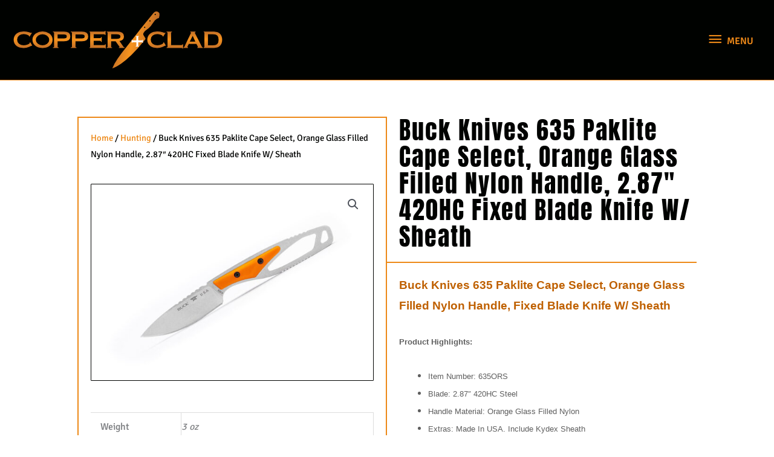

--- FILE ---
content_type: text/html; charset=utf-8
request_url: https://www.google.com/recaptcha/api2/anchor?ar=1&k=6LchAbQUAAAAAKxZ2kVKz_PYCPh5hVYGrMm2br9y&co=aHR0cHM6Ly9jb3BwZXJhbmRjbGFkLmNvbTo0NDM.&hl=en&v=PoyoqOPhxBO7pBk68S4YbpHZ&theme=light&size=invisible&badge=inline&anchor-ms=20000&execute-ms=30000&cb=4qsco07h8eec
body_size: 50473
content:
<!DOCTYPE HTML><html dir="ltr" lang="en"><head><meta http-equiv="Content-Type" content="text/html; charset=UTF-8">
<meta http-equiv="X-UA-Compatible" content="IE=edge">
<title>reCAPTCHA</title>
<style type="text/css">
/* cyrillic-ext */
@font-face {
  font-family: 'Roboto';
  font-style: normal;
  font-weight: 400;
  font-stretch: 100%;
  src: url(//fonts.gstatic.com/s/roboto/v48/KFO7CnqEu92Fr1ME7kSn66aGLdTylUAMa3GUBHMdazTgWw.woff2) format('woff2');
  unicode-range: U+0460-052F, U+1C80-1C8A, U+20B4, U+2DE0-2DFF, U+A640-A69F, U+FE2E-FE2F;
}
/* cyrillic */
@font-face {
  font-family: 'Roboto';
  font-style: normal;
  font-weight: 400;
  font-stretch: 100%;
  src: url(//fonts.gstatic.com/s/roboto/v48/KFO7CnqEu92Fr1ME7kSn66aGLdTylUAMa3iUBHMdazTgWw.woff2) format('woff2');
  unicode-range: U+0301, U+0400-045F, U+0490-0491, U+04B0-04B1, U+2116;
}
/* greek-ext */
@font-face {
  font-family: 'Roboto';
  font-style: normal;
  font-weight: 400;
  font-stretch: 100%;
  src: url(//fonts.gstatic.com/s/roboto/v48/KFO7CnqEu92Fr1ME7kSn66aGLdTylUAMa3CUBHMdazTgWw.woff2) format('woff2');
  unicode-range: U+1F00-1FFF;
}
/* greek */
@font-face {
  font-family: 'Roboto';
  font-style: normal;
  font-weight: 400;
  font-stretch: 100%;
  src: url(//fonts.gstatic.com/s/roboto/v48/KFO7CnqEu92Fr1ME7kSn66aGLdTylUAMa3-UBHMdazTgWw.woff2) format('woff2');
  unicode-range: U+0370-0377, U+037A-037F, U+0384-038A, U+038C, U+038E-03A1, U+03A3-03FF;
}
/* math */
@font-face {
  font-family: 'Roboto';
  font-style: normal;
  font-weight: 400;
  font-stretch: 100%;
  src: url(//fonts.gstatic.com/s/roboto/v48/KFO7CnqEu92Fr1ME7kSn66aGLdTylUAMawCUBHMdazTgWw.woff2) format('woff2');
  unicode-range: U+0302-0303, U+0305, U+0307-0308, U+0310, U+0312, U+0315, U+031A, U+0326-0327, U+032C, U+032F-0330, U+0332-0333, U+0338, U+033A, U+0346, U+034D, U+0391-03A1, U+03A3-03A9, U+03B1-03C9, U+03D1, U+03D5-03D6, U+03F0-03F1, U+03F4-03F5, U+2016-2017, U+2034-2038, U+203C, U+2040, U+2043, U+2047, U+2050, U+2057, U+205F, U+2070-2071, U+2074-208E, U+2090-209C, U+20D0-20DC, U+20E1, U+20E5-20EF, U+2100-2112, U+2114-2115, U+2117-2121, U+2123-214F, U+2190, U+2192, U+2194-21AE, U+21B0-21E5, U+21F1-21F2, U+21F4-2211, U+2213-2214, U+2216-22FF, U+2308-230B, U+2310, U+2319, U+231C-2321, U+2336-237A, U+237C, U+2395, U+239B-23B7, U+23D0, U+23DC-23E1, U+2474-2475, U+25AF, U+25B3, U+25B7, U+25BD, U+25C1, U+25CA, U+25CC, U+25FB, U+266D-266F, U+27C0-27FF, U+2900-2AFF, U+2B0E-2B11, U+2B30-2B4C, U+2BFE, U+3030, U+FF5B, U+FF5D, U+1D400-1D7FF, U+1EE00-1EEFF;
}
/* symbols */
@font-face {
  font-family: 'Roboto';
  font-style: normal;
  font-weight: 400;
  font-stretch: 100%;
  src: url(//fonts.gstatic.com/s/roboto/v48/KFO7CnqEu92Fr1ME7kSn66aGLdTylUAMaxKUBHMdazTgWw.woff2) format('woff2');
  unicode-range: U+0001-000C, U+000E-001F, U+007F-009F, U+20DD-20E0, U+20E2-20E4, U+2150-218F, U+2190, U+2192, U+2194-2199, U+21AF, U+21E6-21F0, U+21F3, U+2218-2219, U+2299, U+22C4-22C6, U+2300-243F, U+2440-244A, U+2460-24FF, U+25A0-27BF, U+2800-28FF, U+2921-2922, U+2981, U+29BF, U+29EB, U+2B00-2BFF, U+4DC0-4DFF, U+FFF9-FFFB, U+10140-1018E, U+10190-1019C, U+101A0, U+101D0-101FD, U+102E0-102FB, U+10E60-10E7E, U+1D2C0-1D2D3, U+1D2E0-1D37F, U+1F000-1F0FF, U+1F100-1F1AD, U+1F1E6-1F1FF, U+1F30D-1F30F, U+1F315, U+1F31C, U+1F31E, U+1F320-1F32C, U+1F336, U+1F378, U+1F37D, U+1F382, U+1F393-1F39F, U+1F3A7-1F3A8, U+1F3AC-1F3AF, U+1F3C2, U+1F3C4-1F3C6, U+1F3CA-1F3CE, U+1F3D4-1F3E0, U+1F3ED, U+1F3F1-1F3F3, U+1F3F5-1F3F7, U+1F408, U+1F415, U+1F41F, U+1F426, U+1F43F, U+1F441-1F442, U+1F444, U+1F446-1F449, U+1F44C-1F44E, U+1F453, U+1F46A, U+1F47D, U+1F4A3, U+1F4B0, U+1F4B3, U+1F4B9, U+1F4BB, U+1F4BF, U+1F4C8-1F4CB, U+1F4D6, U+1F4DA, U+1F4DF, U+1F4E3-1F4E6, U+1F4EA-1F4ED, U+1F4F7, U+1F4F9-1F4FB, U+1F4FD-1F4FE, U+1F503, U+1F507-1F50B, U+1F50D, U+1F512-1F513, U+1F53E-1F54A, U+1F54F-1F5FA, U+1F610, U+1F650-1F67F, U+1F687, U+1F68D, U+1F691, U+1F694, U+1F698, U+1F6AD, U+1F6B2, U+1F6B9-1F6BA, U+1F6BC, U+1F6C6-1F6CF, U+1F6D3-1F6D7, U+1F6E0-1F6EA, U+1F6F0-1F6F3, U+1F6F7-1F6FC, U+1F700-1F7FF, U+1F800-1F80B, U+1F810-1F847, U+1F850-1F859, U+1F860-1F887, U+1F890-1F8AD, U+1F8B0-1F8BB, U+1F8C0-1F8C1, U+1F900-1F90B, U+1F93B, U+1F946, U+1F984, U+1F996, U+1F9E9, U+1FA00-1FA6F, U+1FA70-1FA7C, U+1FA80-1FA89, U+1FA8F-1FAC6, U+1FACE-1FADC, U+1FADF-1FAE9, U+1FAF0-1FAF8, U+1FB00-1FBFF;
}
/* vietnamese */
@font-face {
  font-family: 'Roboto';
  font-style: normal;
  font-weight: 400;
  font-stretch: 100%;
  src: url(//fonts.gstatic.com/s/roboto/v48/KFO7CnqEu92Fr1ME7kSn66aGLdTylUAMa3OUBHMdazTgWw.woff2) format('woff2');
  unicode-range: U+0102-0103, U+0110-0111, U+0128-0129, U+0168-0169, U+01A0-01A1, U+01AF-01B0, U+0300-0301, U+0303-0304, U+0308-0309, U+0323, U+0329, U+1EA0-1EF9, U+20AB;
}
/* latin-ext */
@font-face {
  font-family: 'Roboto';
  font-style: normal;
  font-weight: 400;
  font-stretch: 100%;
  src: url(//fonts.gstatic.com/s/roboto/v48/KFO7CnqEu92Fr1ME7kSn66aGLdTylUAMa3KUBHMdazTgWw.woff2) format('woff2');
  unicode-range: U+0100-02BA, U+02BD-02C5, U+02C7-02CC, U+02CE-02D7, U+02DD-02FF, U+0304, U+0308, U+0329, U+1D00-1DBF, U+1E00-1E9F, U+1EF2-1EFF, U+2020, U+20A0-20AB, U+20AD-20C0, U+2113, U+2C60-2C7F, U+A720-A7FF;
}
/* latin */
@font-face {
  font-family: 'Roboto';
  font-style: normal;
  font-weight: 400;
  font-stretch: 100%;
  src: url(//fonts.gstatic.com/s/roboto/v48/KFO7CnqEu92Fr1ME7kSn66aGLdTylUAMa3yUBHMdazQ.woff2) format('woff2');
  unicode-range: U+0000-00FF, U+0131, U+0152-0153, U+02BB-02BC, U+02C6, U+02DA, U+02DC, U+0304, U+0308, U+0329, U+2000-206F, U+20AC, U+2122, U+2191, U+2193, U+2212, U+2215, U+FEFF, U+FFFD;
}
/* cyrillic-ext */
@font-face {
  font-family: 'Roboto';
  font-style: normal;
  font-weight: 500;
  font-stretch: 100%;
  src: url(//fonts.gstatic.com/s/roboto/v48/KFO7CnqEu92Fr1ME7kSn66aGLdTylUAMa3GUBHMdazTgWw.woff2) format('woff2');
  unicode-range: U+0460-052F, U+1C80-1C8A, U+20B4, U+2DE0-2DFF, U+A640-A69F, U+FE2E-FE2F;
}
/* cyrillic */
@font-face {
  font-family: 'Roboto';
  font-style: normal;
  font-weight: 500;
  font-stretch: 100%;
  src: url(//fonts.gstatic.com/s/roboto/v48/KFO7CnqEu92Fr1ME7kSn66aGLdTylUAMa3iUBHMdazTgWw.woff2) format('woff2');
  unicode-range: U+0301, U+0400-045F, U+0490-0491, U+04B0-04B1, U+2116;
}
/* greek-ext */
@font-face {
  font-family: 'Roboto';
  font-style: normal;
  font-weight: 500;
  font-stretch: 100%;
  src: url(//fonts.gstatic.com/s/roboto/v48/KFO7CnqEu92Fr1ME7kSn66aGLdTylUAMa3CUBHMdazTgWw.woff2) format('woff2');
  unicode-range: U+1F00-1FFF;
}
/* greek */
@font-face {
  font-family: 'Roboto';
  font-style: normal;
  font-weight: 500;
  font-stretch: 100%;
  src: url(//fonts.gstatic.com/s/roboto/v48/KFO7CnqEu92Fr1ME7kSn66aGLdTylUAMa3-UBHMdazTgWw.woff2) format('woff2');
  unicode-range: U+0370-0377, U+037A-037F, U+0384-038A, U+038C, U+038E-03A1, U+03A3-03FF;
}
/* math */
@font-face {
  font-family: 'Roboto';
  font-style: normal;
  font-weight: 500;
  font-stretch: 100%;
  src: url(//fonts.gstatic.com/s/roboto/v48/KFO7CnqEu92Fr1ME7kSn66aGLdTylUAMawCUBHMdazTgWw.woff2) format('woff2');
  unicode-range: U+0302-0303, U+0305, U+0307-0308, U+0310, U+0312, U+0315, U+031A, U+0326-0327, U+032C, U+032F-0330, U+0332-0333, U+0338, U+033A, U+0346, U+034D, U+0391-03A1, U+03A3-03A9, U+03B1-03C9, U+03D1, U+03D5-03D6, U+03F0-03F1, U+03F4-03F5, U+2016-2017, U+2034-2038, U+203C, U+2040, U+2043, U+2047, U+2050, U+2057, U+205F, U+2070-2071, U+2074-208E, U+2090-209C, U+20D0-20DC, U+20E1, U+20E5-20EF, U+2100-2112, U+2114-2115, U+2117-2121, U+2123-214F, U+2190, U+2192, U+2194-21AE, U+21B0-21E5, U+21F1-21F2, U+21F4-2211, U+2213-2214, U+2216-22FF, U+2308-230B, U+2310, U+2319, U+231C-2321, U+2336-237A, U+237C, U+2395, U+239B-23B7, U+23D0, U+23DC-23E1, U+2474-2475, U+25AF, U+25B3, U+25B7, U+25BD, U+25C1, U+25CA, U+25CC, U+25FB, U+266D-266F, U+27C0-27FF, U+2900-2AFF, U+2B0E-2B11, U+2B30-2B4C, U+2BFE, U+3030, U+FF5B, U+FF5D, U+1D400-1D7FF, U+1EE00-1EEFF;
}
/* symbols */
@font-face {
  font-family: 'Roboto';
  font-style: normal;
  font-weight: 500;
  font-stretch: 100%;
  src: url(//fonts.gstatic.com/s/roboto/v48/KFO7CnqEu92Fr1ME7kSn66aGLdTylUAMaxKUBHMdazTgWw.woff2) format('woff2');
  unicode-range: U+0001-000C, U+000E-001F, U+007F-009F, U+20DD-20E0, U+20E2-20E4, U+2150-218F, U+2190, U+2192, U+2194-2199, U+21AF, U+21E6-21F0, U+21F3, U+2218-2219, U+2299, U+22C4-22C6, U+2300-243F, U+2440-244A, U+2460-24FF, U+25A0-27BF, U+2800-28FF, U+2921-2922, U+2981, U+29BF, U+29EB, U+2B00-2BFF, U+4DC0-4DFF, U+FFF9-FFFB, U+10140-1018E, U+10190-1019C, U+101A0, U+101D0-101FD, U+102E0-102FB, U+10E60-10E7E, U+1D2C0-1D2D3, U+1D2E0-1D37F, U+1F000-1F0FF, U+1F100-1F1AD, U+1F1E6-1F1FF, U+1F30D-1F30F, U+1F315, U+1F31C, U+1F31E, U+1F320-1F32C, U+1F336, U+1F378, U+1F37D, U+1F382, U+1F393-1F39F, U+1F3A7-1F3A8, U+1F3AC-1F3AF, U+1F3C2, U+1F3C4-1F3C6, U+1F3CA-1F3CE, U+1F3D4-1F3E0, U+1F3ED, U+1F3F1-1F3F3, U+1F3F5-1F3F7, U+1F408, U+1F415, U+1F41F, U+1F426, U+1F43F, U+1F441-1F442, U+1F444, U+1F446-1F449, U+1F44C-1F44E, U+1F453, U+1F46A, U+1F47D, U+1F4A3, U+1F4B0, U+1F4B3, U+1F4B9, U+1F4BB, U+1F4BF, U+1F4C8-1F4CB, U+1F4D6, U+1F4DA, U+1F4DF, U+1F4E3-1F4E6, U+1F4EA-1F4ED, U+1F4F7, U+1F4F9-1F4FB, U+1F4FD-1F4FE, U+1F503, U+1F507-1F50B, U+1F50D, U+1F512-1F513, U+1F53E-1F54A, U+1F54F-1F5FA, U+1F610, U+1F650-1F67F, U+1F687, U+1F68D, U+1F691, U+1F694, U+1F698, U+1F6AD, U+1F6B2, U+1F6B9-1F6BA, U+1F6BC, U+1F6C6-1F6CF, U+1F6D3-1F6D7, U+1F6E0-1F6EA, U+1F6F0-1F6F3, U+1F6F7-1F6FC, U+1F700-1F7FF, U+1F800-1F80B, U+1F810-1F847, U+1F850-1F859, U+1F860-1F887, U+1F890-1F8AD, U+1F8B0-1F8BB, U+1F8C0-1F8C1, U+1F900-1F90B, U+1F93B, U+1F946, U+1F984, U+1F996, U+1F9E9, U+1FA00-1FA6F, U+1FA70-1FA7C, U+1FA80-1FA89, U+1FA8F-1FAC6, U+1FACE-1FADC, U+1FADF-1FAE9, U+1FAF0-1FAF8, U+1FB00-1FBFF;
}
/* vietnamese */
@font-face {
  font-family: 'Roboto';
  font-style: normal;
  font-weight: 500;
  font-stretch: 100%;
  src: url(//fonts.gstatic.com/s/roboto/v48/KFO7CnqEu92Fr1ME7kSn66aGLdTylUAMa3OUBHMdazTgWw.woff2) format('woff2');
  unicode-range: U+0102-0103, U+0110-0111, U+0128-0129, U+0168-0169, U+01A0-01A1, U+01AF-01B0, U+0300-0301, U+0303-0304, U+0308-0309, U+0323, U+0329, U+1EA0-1EF9, U+20AB;
}
/* latin-ext */
@font-face {
  font-family: 'Roboto';
  font-style: normal;
  font-weight: 500;
  font-stretch: 100%;
  src: url(//fonts.gstatic.com/s/roboto/v48/KFO7CnqEu92Fr1ME7kSn66aGLdTylUAMa3KUBHMdazTgWw.woff2) format('woff2');
  unicode-range: U+0100-02BA, U+02BD-02C5, U+02C7-02CC, U+02CE-02D7, U+02DD-02FF, U+0304, U+0308, U+0329, U+1D00-1DBF, U+1E00-1E9F, U+1EF2-1EFF, U+2020, U+20A0-20AB, U+20AD-20C0, U+2113, U+2C60-2C7F, U+A720-A7FF;
}
/* latin */
@font-face {
  font-family: 'Roboto';
  font-style: normal;
  font-weight: 500;
  font-stretch: 100%;
  src: url(//fonts.gstatic.com/s/roboto/v48/KFO7CnqEu92Fr1ME7kSn66aGLdTylUAMa3yUBHMdazQ.woff2) format('woff2');
  unicode-range: U+0000-00FF, U+0131, U+0152-0153, U+02BB-02BC, U+02C6, U+02DA, U+02DC, U+0304, U+0308, U+0329, U+2000-206F, U+20AC, U+2122, U+2191, U+2193, U+2212, U+2215, U+FEFF, U+FFFD;
}
/* cyrillic-ext */
@font-face {
  font-family: 'Roboto';
  font-style: normal;
  font-weight: 900;
  font-stretch: 100%;
  src: url(//fonts.gstatic.com/s/roboto/v48/KFO7CnqEu92Fr1ME7kSn66aGLdTylUAMa3GUBHMdazTgWw.woff2) format('woff2');
  unicode-range: U+0460-052F, U+1C80-1C8A, U+20B4, U+2DE0-2DFF, U+A640-A69F, U+FE2E-FE2F;
}
/* cyrillic */
@font-face {
  font-family: 'Roboto';
  font-style: normal;
  font-weight: 900;
  font-stretch: 100%;
  src: url(//fonts.gstatic.com/s/roboto/v48/KFO7CnqEu92Fr1ME7kSn66aGLdTylUAMa3iUBHMdazTgWw.woff2) format('woff2');
  unicode-range: U+0301, U+0400-045F, U+0490-0491, U+04B0-04B1, U+2116;
}
/* greek-ext */
@font-face {
  font-family: 'Roboto';
  font-style: normal;
  font-weight: 900;
  font-stretch: 100%;
  src: url(//fonts.gstatic.com/s/roboto/v48/KFO7CnqEu92Fr1ME7kSn66aGLdTylUAMa3CUBHMdazTgWw.woff2) format('woff2');
  unicode-range: U+1F00-1FFF;
}
/* greek */
@font-face {
  font-family: 'Roboto';
  font-style: normal;
  font-weight: 900;
  font-stretch: 100%;
  src: url(//fonts.gstatic.com/s/roboto/v48/KFO7CnqEu92Fr1ME7kSn66aGLdTylUAMa3-UBHMdazTgWw.woff2) format('woff2');
  unicode-range: U+0370-0377, U+037A-037F, U+0384-038A, U+038C, U+038E-03A1, U+03A3-03FF;
}
/* math */
@font-face {
  font-family: 'Roboto';
  font-style: normal;
  font-weight: 900;
  font-stretch: 100%;
  src: url(//fonts.gstatic.com/s/roboto/v48/KFO7CnqEu92Fr1ME7kSn66aGLdTylUAMawCUBHMdazTgWw.woff2) format('woff2');
  unicode-range: U+0302-0303, U+0305, U+0307-0308, U+0310, U+0312, U+0315, U+031A, U+0326-0327, U+032C, U+032F-0330, U+0332-0333, U+0338, U+033A, U+0346, U+034D, U+0391-03A1, U+03A3-03A9, U+03B1-03C9, U+03D1, U+03D5-03D6, U+03F0-03F1, U+03F4-03F5, U+2016-2017, U+2034-2038, U+203C, U+2040, U+2043, U+2047, U+2050, U+2057, U+205F, U+2070-2071, U+2074-208E, U+2090-209C, U+20D0-20DC, U+20E1, U+20E5-20EF, U+2100-2112, U+2114-2115, U+2117-2121, U+2123-214F, U+2190, U+2192, U+2194-21AE, U+21B0-21E5, U+21F1-21F2, U+21F4-2211, U+2213-2214, U+2216-22FF, U+2308-230B, U+2310, U+2319, U+231C-2321, U+2336-237A, U+237C, U+2395, U+239B-23B7, U+23D0, U+23DC-23E1, U+2474-2475, U+25AF, U+25B3, U+25B7, U+25BD, U+25C1, U+25CA, U+25CC, U+25FB, U+266D-266F, U+27C0-27FF, U+2900-2AFF, U+2B0E-2B11, U+2B30-2B4C, U+2BFE, U+3030, U+FF5B, U+FF5D, U+1D400-1D7FF, U+1EE00-1EEFF;
}
/* symbols */
@font-face {
  font-family: 'Roboto';
  font-style: normal;
  font-weight: 900;
  font-stretch: 100%;
  src: url(//fonts.gstatic.com/s/roboto/v48/KFO7CnqEu92Fr1ME7kSn66aGLdTylUAMaxKUBHMdazTgWw.woff2) format('woff2');
  unicode-range: U+0001-000C, U+000E-001F, U+007F-009F, U+20DD-20E0, U+20E2-20E4, U+2150-218F, U+2190, U+2192, U+2194-2199, U+21AF, U+21E6-21F0, U+21F3, U+2218-2219, U+2299, U+22C4-22C6, U+2300-243F, U+2440-244A, U+2460-24FF, U+25A0-27BF, U+2800-28FF, U+2921-2922, U+2981, U+29BF, U+29EB, U+2B00-2BFF, U+4DC0-4DFF, U+FFF9-FFFB, U+10140-1018E, U+10190-1019C, U+101A0, U+101D0-101FD, U+102E0-102FB, U+10E60-10E7E, U+1D2C0-1D2D3, U+1D2E0-1D37F, U+1F000-1F0FF, U+1F100-1F1AD, U+1F1E6-1F1FF, U+1F30D-1F30F, U+1F315, U+1F31C, U+1F31E, U+1F320-1F32C, U+1F336, U+1F378, U+1F37D, U+1F382, U+1F393-1F39F, U+1F3A7-1F3A8, U+1F3AC-1F3AF, U+1F3C2, U+1F3C4-1F3C6, U+1F3CA-1F3CE, U+1F3D4-1F3E0, U+1F3ED, U+1F3F1-1F3F3, U+1F3F5-1F3F7, U+1F408, U+1F415, U+1F41F, U+1F426, U+1F43F, U+1F441-1F442, U+1F444, U+1F446-1F449, U+1F44C-1F44E, U+1F453, U+1F46A, U+1F47D, U+1F4A3, U+1F4B0, U+1F4B3, U+1F4B9, U+1F4BB, U+1F4BF, U+1F4C8-1F4CB, U+1F4D6, U+1F4DA, U+1F4DF, U+1F4E3-1F4E6, U+1F4EA-1F4ED, U+1F4F7, U+1F4F9-1F4FB, U+1F4FD-1F4FE, U+1F503, U+1F507-1F50B, U+1F50D, U+1F512-1F513, U+1F53E-1F54A, U+1F54F-1F5FA, U+1F610, U+1F650-1F67F, U+1F687, U+1F68D, U+1F691, U+1F694, U+1F698, U+1F6AD, U+1F6B2, U+1F6B9-1F6BA, U+1F6BC, U+1F6C6-1F6CF, U+1F6D3-1F6D7, U+1F6E0-1F6EA, U+1F6F0-1F6F3, U+1F6F7-1F6FC, U+1F700-1F7FF, U+1F800-1F80B, U+1F810-1F847, U+1F850-1F859, U+1F860-1F887, U+1F890-1F8AD, U+1F8B0-1F8BB, U+1F8C0-1F8C1, U+1F900-1F90B, U+1F93B, U+1F946, U+1F984, U+1F996, U+1F9E9, U+1FA00-1FA6F, U+1FA70-1FA7C, U+1FA80-1FA89, U+1FA8F-1FAC6, U+1FACE-1FADC, U+1FADF-1FAE9, U+1FAF0-1FAF8, U+1FB00-1FBFF;
}
/* vietnamese */
@font-face {
  font-family: 'Roboto';
  font-style: normal;
  font-weight: 900;
  font-stretch: 100%;
  src: url(//fonts.gstatic.com/s/roboto/v48/KFO7CnqEu92Fr1ME7kSn66aGLdTylUAMa3OUBHMdazTgWw.woff2) format('woff2');
  unicode-range: U+0102-0103, U+0110-0111, U+0128-0129, U+0168-0169, U+01A0-01A1, U+01AF-01B0, U+0300-0301, U+0303-0304, U+0308-0309, U+0323, U+0329, U+1EA0-1EF9, U+20AB;
}
/* latin-ext */
@font-face {
  font-family: 'Roboto';
  font-style: normal;
  font-weight: 900;
  font-stretch: 100%;
  src: url(//fonts.gstatic.com/s/roboto/v48/KFO7CnqEu92Fr1ME7kSn66aGLdTylUAMa3KUBHMdazTgWw.woff2) format('woff2');
  unicode-range: U+0100-02BA, U+02BD-02C5, U+02C7-02CC, U+02CE-02D7, U+02DD-02FF, U+0304, U+0308, U+0329, U+1D00-1DBF, U+1E00-1E9F, U+1EF2-1EFF, U+2020, U+20A0-20AB, U+20AD-20C0, U+2113, U+2C60-2C7F, U+A720-A7FF;
}
/* latin */
@font-face {
  font-family: 'Roboto';
  font-style: normal;
  font-weight: 900;
  font-stretch: 100%;
  src: url(//fonts.gstatic.com/s/roboto/v48/KFO7CnqEu92Fr1ME7kSn66aGLdTylUAMa3yUBHMdazQ.woff2) format('woff2');
  unicode-range: U+0000-00FF, U+0131, U+0152-0153, U+02BB-02BC, U+02C6, U+02DA, U+02DC, U+0304, U+0308, U+0329, U+2000-206F, U+20AC, U+2122, U+2191, U+2193, U+2212, U+2215, U+FEFF, U+FFFD;
}

</style>
<link rel="stylesheet" type="text/css" href="https://www.gstatic.com/recaptcha/releases/PoyoqOPhxBO7pBk68S4YbpHZ/styles__ltr.css">
<script nonce="Xmpvh5cmMwvjCOzDF5ytJQ" type="text/javascript">window['__recaptcha_api'] = 'https://www.google.com/recaptcha/api2/';</script>
<script type="text/javascript" src="https://www.gstatic.com/recaptcha/releases/PoyoqOPhxBO7pBk68S4YbpHZ/recaptcha__en.js" nonce="Xmpvh5cmMwvjCOzDF5ytJQ">
      
    </script></head>
<body><div id="rc-anchor-alert" class="rc-anchor-alert"></div>
<input type="hidden" id="recaptcha-token" value="[base64]">
<script type="text/javascript" nonce="Xmpvh5cmMwvjCOzDF5ytJQ">
      recaptcha.anchor.Main.init("[\x22ainput\x22,[\x22bgdata\x22,\x22\x22,\[base64]/[base64]/[base64]/[base64]/[base64]/UltsKytdPUU6KEU8MjA0OD9SW2wrK109RT4+NnwxOTI6KChFJjY0NTEyKT09NTUyOTYmJk0rMTxjLmxlbmd0aCYmKGMuY2hhckNvZGVBdChNKzEpJjY0NTEyKT09NTYzMjA/[base64]/[base64]/[base64]/[base64]/[base64]/[base64]/[base64]\x22,\[base64]\\u003d\\u003d\x22,\x22A8KZw77CvcKsNnAXVUNzOsOYZW3Dk8O9AH7Ck0oDRMKIwpbDtsOFw65DUcK4A8KhwqEOw7wOdTTCqsOPw4DCnMK8QQodw7oWw47ChcKUSMKeJcOlT8K/[base64]/[base64]/wp/CoRTDpD7CsMOoeUNDwp4NwpZSTcKsegrCosOOw77ClRHCp0pLw5nDjknDtiTCgRVswovDr8Oowqgsw6kFQMKYKGrCkMKqAMOhwpvDkwkQworDisKBAQwcRMOhHGYNQMOLdXXDl8Kgw7HDrGtFHwoOw6DCgMOZw4RJwonDnlrCpQJ/w7zChBlQwrgDTCUlSlXCk8K/w6zClcKuw7I6NjHCpwNQwolhPcKbc8K1wqPCuhQFfirCi27Du00Jw6kVw6PDqCtDYntROMKaw4pMw6l4wrIYw5/DvSDCrTTCrMKKwq/Dijg/ZsKowqvDjxkbVsO7w47DlMKtw6vDol7Cq1NUbsOlFcKnHMKbw4fDn8KhHxl4wrHCtsO/[base64]/CiHpNQHrDrDzDvMK2P8KzfxI7w6A5cQ7CtVBuwqMaw7nDp8KWJVLCvXzDh8KbRsK3VsO2w6wOWcOIKcKcXVPDqiVhMcOCwrXCqTIYw6vDrcOKeMK6UMKcEU93w4l8w51Jw5cLGRcbdWzClzTCnMOWHDMVw5/CocOwwqDCpRBKw4AEwqPDsBzDnjlXwqzCisO4JcOYEsKqw5xHJ8KQw4I4wpXClMKEVAcXX8O8BsKtw47Dp1cQw7k1wpjClWnDrn9lTsKZw6Yjwo51N0fCpMOWZnLDjEx6XsKvOVLDhiHCkFXDlzd8DMKYd8Klw5DDgMKWw6jDjMKLdsKjw4HCnH/[base64]/DvsOewoh6C8OKOgjCjcKXP1RSwrDDlsKIwp/Dsm/DoFF4w5kAScKWEsO3YCc7woDCtV3DrsOhCj/DgGFvwqrDvMKswqgjOcO+VXfCmcKpV37DrXFIaMK9LsOCwobChMK/[base64]/wq/DmsKkwr3DjgDClsKERMKEFFl7bmRZH8ONS8OBwoRfworDg8KEwr/DqsKswonDhilPb0gZHnYbYBs8wofChMK9IMKeCWHCgjjClMO/wrLCozrDk8Kow5JsJCrDlRRswo5FKsOFw6Qfwq1aMEjDr8OcJsOww6RrTzNbw6bCkMOIFyzCl8O/wqTDiX3DjsKBK3E/wrJOw6o8YsOmwr1zcnPCux5Gw5MJbcOqW1/[base64]/ClRrCuMKuw4PDjsOeO8O8w4jDhMK1ZDQYB8Orw4LDhUtaw6XDgmjDicKHBnXDh2pXdk84w6HCtX3Cs8KVwrXDvFtbwoMNw5RxwoQcfG3DnyHDucK+w7nDqsKxSsKsanZGSxLDvMK/NDvDmAQjwqvCoFRMw74KNXFOZQF5wpXCj8KMLCsnwojCgmVCw7UCwpvChsOkeyzDosKzwp3CjmXDohpDwpXCr8KeC8OewozCksONw4lHwpxRdcKZCsKEDsKWwq7Ct8KWw5XDqGPCjjbDscOVTsKVw5/DtcKecsOMw78WejfDhB7DgHMKwpLCvAshwp/DkMOBd8OKccO9awXDgUnDjcO4S8OZwp4tw5/CqMKTwpPDmhQsRMOwJXTCul7CtnXCr2zDi1EpwpAdGcOvw67DrMKawp9iQGTCklVHFVnDvcOjc8KHZx9bwpEoUcOhacOvwpfCjMKzIgrDicK7woHDqXd6wrvCmMKdCcKGcMKfPDbCtcKuXcO/W1dewrpOwp3CrcOXG8OsKcOFwozCgSTCmlAGwqTDvRbDrgFrwpXCvD0Rw5lRQk1Cw6UNw4tuGVzDiwjDocKBw5rCu2HCrMKZNcOyXEpEOsKwFcOiwpLDgHrCvsOyNsKeMyXCvcKKwoPDoMOoLR3Ck8OHJsKTwqZbwrPDtsODwrjCr8OtZA/CqGXCvsKDw7RHwqbCs8KgPTASAXJTwofCkkxYMRfCh1g0wprDrsK8w5U8BcOIw4dfwpdew4cvSC7DksKywr5pK8KYwo4tYMKqwr1gwp/[base64]/wqbCkAjDsDVFw7JRw4IlMMOtwrtnbQ/CtMODZl4Uw5TDrsKZw73Dt8OzwqbDmnDDmQ7CkEjDp3bDrsKuX3LCgk8oCsKfwoVzw6zCl03CjcKpGXjDtR3DvMOzWcORHsKuwqvCrnItw4s4wrEeKMKMwrpkwqvDo0HCm8K1VULCtBxsQcObEGbDoBk/FGVtR8O3wpPCs8O/w4FcLkPCu8O3RWIWwrdGTnjDjXzCo8KpbMKDRcOhTMK0w43CvynDmQzCtMKWw4QawopcJcOgwr7Ckh/[base64]/DmwEqF8O+wpBaw7jCmsOSwqnCkV0bK8KJVcOgXnBvBcOxw7M9wqzCrjpLwrAzwqh0wpjCmQQJKQopQ8KDwofDrS/CusKHwpbCiS/Cql7CmW40worDpz5wwpbDiDMnbsOwGk0LF8KNXMKoIgrDssOTMsKTwo/CkMK6ERIJwoBGbDNww7ABw7zCqMOCw4bCkSDDi8Kcw5B8T8O3ZkPCgsOpcFR/[base64]/w6rCtsK8w5/CnT8fwp04dUZcCFQ5WMK8UcKfD8K8cMOuVB8rwpMHwofCisKBHsOgf8Oqw4NHG8OOwp0gw4bCpMO1wr1SwrgiwqjDmkYORirDgcOfeMK0wpvDj8KRNsOkc8OLL2PDnsKfw7bCgjV2wovDs8K/bcKZwooaDcOlw7TCiyFfO2kTwq07e2HDh115w7LClcKRwo0vwoHDj8KQwqjCscOYME7Cj3XCti7Dm8Ogw5RCbMKWesKIwrAjEx/Chi3CqyIzwqJ1XTjCvcKCw7vDthwHHSIHwoAbwqRkwqlYPnHDnlzDoH9Dw7R/w7sHw755w5rDgCvDmMKwwp/DncKqaBIXw73DvlfDmcKhwrPDqDjCiw8OWGcfw7XDrEzDuT4OccO0OcOpw4MMGMOzw5LCiMKtNsOpFHRbahsGEMKUMMONwq5nF3LCssO6wqsQIgo/w6g/fw7Ctm3Dt20dw6TDmMKSPDfCkTwNVcOoIcOzwo3Dj08Tw59Iw5/Cryh9XsOEwpHDnMOMw47CvsOjwrlsMsKtwqcAwqXDljkmWEYvDMKnwr/DkcOgw5/CssOObHEuOXFoCcKBwrdDw69IwoTDk8OUw5TCgXl1wphFwofDjcOYw6HCl8KZODUHwo0IOyUkwpfDmz59wpN6wqrDs8KWwrRlE3Y8aMOPw6NRw4cXVR1mf8OGw5I5fFsQdBXDh0LDkAcJw7rDmF/DucOBGH5kTsKfwonDtiPCsyskKSbCksOnwqkew6ULGsK5w4TDpcOZwq/DpsOewovCp8KkOcOUwpXCmHzCucKJwrMPTsKDDWhcwpTCusOzw63ChCLDnEFjw7zDnH84w70Aw4rCp8OgOCnCncKYw5dMwp3DmGAfY0nCnFfCr8K8wqrCrsK4E8Ktw4tuA8Oxw6fCjsOrQgrDiVTCkWp/wr3DpiHCkMKKLzFnB0/[base64]/[base64]/Cs8KAWMKtAGUPwr/[base64]/w5k/w5zCvMOJwqfDusKZw48jQyQ7C8KjFFI6w7HCnMOoM8KUPMOCHsOow4/[base64]/DkRjCo1bDpCbCmTo8w5fCjcK4w5nCvCc1CmkNwol3ZMKWwqMjwrDCvRbDghXDv35XTgLClsKxw5fDs8OBcCrDll7DgX/DuwzCvMK2XMKADMOvwpRmUsKBw4JUY8K1w6wfQcOww6pMY3BhbkTDq8OmTCLDlz/Dh2TChRjDkFoyIsKaV1cgw4vDqMOzw4dawrQPTcOCAG7CpQbCnsO3w71HHQDDsMOcwo9iMMOhw5HCtcKIdsObw5bCrBgqw4nClhh+f8O8wrXCicKJHcOOH8KOwpREdMOew4dBcMK/wp/Dh2TDgsKIb0nDo8KxcMOAbMOqw4jCrcKUMT7DrcK8w4DCjMO/dsKwwonDmcOBw5tdw4gnETc4w5xgakYoGAvDtmDDjsOYRMKEOMO+w6oJVMOJGMKDw50DwqPCj8OkwqnDoRPCtMOfVcKsPipGehTDpMOgHcOGw4HCisKqwpV2wq/CpBsEOBHCk2wQGGogYQosw6wpTsOLwrFbUxrCpDTCiMOawp9Qw6FcIMK6aG3DoTBxdsKeQEBAw5DCksOecMOKWGQEw5BDEVfCr8OsY0bDtxBWwq7CjMKaw684w7PDhMKZdMObM0TDu0nDiMOWw6nCkUEfwo7DvMOfwo/CiBQdwrJyw5crUcKyHcKiwobDokd9w5UVwpHDqC03wqjDvsKOYQLDisO6BsOHITYVGVXCvDdKwp3DoMKmesOpwqTCrsO4CQQgw799wrMKXsO2IsOqMDgeHcOze1UfwoYFI8Okw6LCrw9KeMKgOcOsbMK0wq88woIBw5bDncOVw4DDuwkxTHrDr8KGw4UswqUeMw/DqTbDr8O5CSbDpcK9wrfCjsKIw7TDozodW3QNw5EEwrTDuMKPwppXHcOBwpTDpR5/wpnCiGXDuWbDmMO+w5dywr58TDFGwploFMOMw4YieUjCsRrCokxew7VFwpVHO0rDnzDDisKWwoJMdcOdwr/ClsOMXQA7w6dOb0A8w7cyFMK1w6Iow59jw68hTMK/c8Ozwp9vVmFSC3DCtydvKHDDj8KeCMKcDsOKCMKsAmALw6FAXQ3DuV/[base64]/KynDqk7CtsKMIcKVFcKDOsKAw5XCjcKLwr8+w4LDqh0iw5vDtz7CqUZMwrYRAcORIgrChcO8wrzCsMOtIcKtYMKMU2Fow6x6woI2C8KLw63DjG7DrgRbKMKMAsOnwq3CusKAw5TCocOswrHCm8KtVcO6NDkBCcOhcW/DmcOVwqoFPDBPBGnDnMOuw6XDhjNbwqtIw6gIQxXCjsOyw4rDnMKSwq9hD8KqwrTChlvCqcKqBRoXwp/Cok4FAcOvw4pJw6UwccKvYBtoZERrw7o8woTCriAqw5TCm8K5K2XDmsKGw7jDo8OQwqrDrsKywoVAwrJzw5jDpHp4wrvDpQpAw6fDm8Ksw7drwpjCkEN/[base64]/OcOld8KOwo5Kw43CsVnCqsK7VsK+P8K7wqIhHsOCw6sAwrrDv8ODLl42b8O9w4xFRsO+KmLDicOVwo5/W8OVw4bChBTCiAYnwrsywrJmdMKGL8KNOwrDgllicMK7wpzDkcKdwrDDiMKFw53DsSzCl2HCnMKSwrTCgsKNw5fCvSzDs8K3PsKtUSvDu8OawqjDtMOHw4/Cp8O6wrMSYcKwwpp8CS4Cwq8zwoAJDMK4wqXCp0bDjcKdw4fClsKQPVxGwpANwoLDr8KPwq8/T8KNK1/Dt8OKwq/Cq8OAwofCuCPDhFnCm8Ofw4rDicKRwoUDw7dDPsOLwpI+wq1QAcO3woUTVMOLw5oaWcK0wqM9w61iw4PDjw/DjhPDoHDDrMOGasOGw5tcw6/Dq8O2DsKfDARXVsKveTssdcO/OcKTbcODPcOawpvDom/DhMOVw5zCrQTDnQ93XAbCjg80w7lxw4k5wpnChxrCthjDkMK6TMOiwohlwojDiMKXw6XDr2poZsKSP8KBw7LDpcOaPzw1ekfChy0Xwo/[base64]/Cg8O9NMKAwrgVH8Kwwr/CrhHDp8OWP27CgSIxwr9iwp/[base64]/DocKqXsOgw5MsSBEdacKiwrLDsMOuw7odw4k5w6LDn8KnWsOsw4ADVMKVw7wAw7PDucObw5NfXsOEJcOlYcOgw7d3w49Cw5lzw5HCjww1w6fCvsKDw6tTH8KTMX/CmMKtVD3ColrDj8O9wrLDhwcMw7LCtMO1TcO2YMO0wqoKf3llw53Cg8O0woQ1L07DkMKjw4zCnnoXw7LDs8ObeAnDssOVI2XCsMOLGjLCq1kxwpPCngfCnkB4w69rZsKON2VRwoPDgMKpw6DDuMKaw4fDgExuHcKpw7/CtsKfNWU+w7rDo2Brw6nDuVNSw7PCmMOeBkDDo2rClsK5IkZtw6rCisO1w6QDwofCg8KFw7tRw5zCqMK1F0phNgp/OMKFw4rCtH4+w6tSG1jDgsKsbMOlKcKkb1hxw4TDjydGw6/ClB3Cs8K1w7gVY8OJwppVXcKgR8OIw4kaw57DrMKLST/[base64]/DvsKHw4kTwojCpsK7GivCrBIewpLCt3x9fxPCsMK6wocMwp/DgRtbAcKXw49Awo7DvMKzw43Djnk5w6nCrMKPwqJtwrx9AsO8wqzCosKkJMKOIsKzwr/CgcKOw7NCw7jCgMKHw4pQaMK2YMOcJcOsw5zCumrCjsO6ESTDkXHCtHMfwp/[base64]/woEMwofCvcOVNwhbwqvCrVrCpAvDiWTClzgqUsKOMcOFwqk/[base64]/Ck8OmaDnDnV/[base64]/LDY8LMK9wo/DvMOdP8ObP8Oowr1gN8OVw77CqMKpFylsw4jCrABOchFcw6rCnMOMTMOcdxTCk0pBwppCFGbCicOYwoxiVT9JCsOHwpg9acKPaMKgwpdzwp5xYSPCnH5Dwp/Cp8KVN2c9w5oBwqsWaMK1w7PCilvDosOsXcK1wqfChhl+LjrDgcOGw6XCoEnDs0M5w7FlMXfCncONwpdhHMK0FcOkJXd7wpDDqwFLwr9GUnvCjsObCHAXwoZtw7/DpMKEwpcgw63CqsOiZ8O4w6YwRC5JOgV8VcObBsOJwooowrAEw5FsesO1fwZgGhkXw5jDthXDucOuFDwif08uw7DCkWt6YUFvLVTDlFjDlSYMfkUiwqbDgk/CiW9eK3JSC1V3FsOuw7cpZ1DCqsKqwpZ0wrA2acKcN8KPO0F6CsObwqpkwr9owoXCrcO/[base64]/R8Ogw7/Dj8K+R8ONwrHDv8OiwpvCjBzCj3pyZkTCssKnCE1pwrDDv8OLwqpHw77DscOVwqDCkFRoeGQ4wokRwrTCpT0Jw6Y/w7kIw5nDqcOSbcKIbsOJwrnCsMK+wqLCgHhEw5TCqcOOVSBTOcKYOhnCpi/CiybCrsK0fMKJwoXDq8OQW3LCtMKHwq9+fcK7w4jCj1LCvMKiaHDDr2XDjxrCsHfCjMOzw6oIwrXCuijCoAQowrwjwoVOEcKxJcOYw5Ysw7tVw7XCnQ7DuCtNwrjDvwXCpA/DtzUcw4PDucKww5NHCV3DvB7Cu8OLw504w57DjsKdwpPDh1zCisOiwoPDgcOww5otDiXCi3/DkAEFC2/Do1s8w5w9w4nCnSLCmVnCkMKjwo3CoX4gwr/Cl8KLwrghbMOIwrVGEU/DnUAhH8K+w7AUw5/[base64]/[base64]/ChsOjwqI7wroGNcKDLU9ReMKgwo4jXcKabcOTwqXChcOpw53DsD9JOsKDRcKuWwXCj19OwqEnw5gCWsKqwqTDnzTCuGFcc8KBc8KVwrw5H0gfIil3D8Kewq7Dkz7DssKuw47CmXEFenFuX0shw6tTwprDs3h5wozDlAXCqE/DhMOIBcOgSMKHwqBAezHDhsKsdFzDtcO2wqbDvybDhGQQw77CgioXwpjDrBLDn8Omw5RawrbDgMOZw5VAwoAewq5ww6guDMKrCsOEZFDDvsK8EW4OesKBw7EOw6rDkT7CqENww5/Co8Kqwr4jLMO6dGvDjMKuP8O2V3PCiELDoMOIWSQzWTDCm8OIGHzDh8Okw7nDrDLDpUbDvsKZwrdFJBMnJMOlSXB2w5d/w7xHEMK8wrtAWFrDrMObw4zDp8KGJMOdwqljdirCo2nCnMKsesO6w5PDjcKAwoLDpcOCwrHCnzFgwowuJWfChQQNX3/DgWfCtsKAw4zCsHYFwqctw4YOwpQ7ccKnccOQEyXDgMKXw71ABGNXYMOpdTUheMONwoBFWcKtP8OxaMOlfyHDvD16F8KJwrRlwp/DqsOswqPDkMKMVjglwqlHY8KywpDDncKqBcKkKMKJw7puw6dKwoTDmkDCq8KuMD06VFfCujjCsEx9NW5WBWHDnErCvHfDg8O4BVVBXsOawq/Dg1nDvifDjsKowrDChcOkwppnw7tWPyzDiXPCoCPDtC3DmADCjsOuOMKgZMKKw6zDrXsYcnvCu8O2wo1rwqF1ciTCiTAULyhPw69PGS1Fw7cGw4TDssOOwq9yaMKTwrlhI0ZdUk/Dt8KeGMKXXcOFdjRxwrJ6LMKIBEF5wqIKw6IOw7DDh8O0wrkxYiPDtMKNwo7DtSdfKX93Q8KrIk3DkMKDw5xdXcKuVRwXHsKkbMKdwpoRAz88DcOaUC7CqAXCnMKCw6bCmcOmJ8OVwpsKw5rDucKUHhHCtsKoc8K5ZhN6bMOVMUfCrB4vw5fDoh/DlX/ClA7DlCLDuFMTwqDDkTXDlMOgCwAfMcKmwoNLw746w57DjwYIwqhKB8KacQfCmsKRLcO/bnPCizrDjU8sMTQHGsOhacOMw45Owp1EP8OpwonDrlwAPmXDnMK6wpMHKcOPGXbDp8O2woPCs8KuwpFJw4lXVWFNFH/DjzHCrFzDnlTCk8KvYsOlasO5Cy7DmsOMVhXDj3hwYQDDhsOJA8OcwrRQK3FxFcOJV8K7w7MWYsKUw7jDh1gTQRjCviIIw7RWwpLDkE3DkiYXw7J/wrrDigPCv8O/FMKCwprCiHdFwpvDnA1Qc8KvL2Uow7wLw5w2w5wCwoFtbMKyFsONWMKQPMOjMMOawrbCqEzCpU/Cm8KJwp/DgsK7cWrClw8BwpLCosKKwrfCkcKeIzptwptpwrXDpmg4AsOPw53ClxIXwpRjw4suR8Ogw7/Domo4FFNdGcOfOMKiwoRmGMOcflHDjMKsHsO/EsOUwqsAX8O/a8Ktw4RrWB/[base64]/[base64]/DtcKKZcOUwobDv8KlWxXDvcKYBDPCpcKYw63DhsOGwqwwccKgwoZrYRXCi3fCpEPCvMKWZ8K2AMKaZxFgw7jDjiMsw5DCsQQKBcOew4QLWUsQw5bCj8OGXMKldAoSaSjDucK6w6Y8w5jDhnvCnEPCoQXDuEEuwp/DqMKxw5UJO8Oww4/CmsKew7sQf8KowpfCj8K8SMOkScOIw5FkGAtowpbDt0bDuMKoc8Odw4ARwoJyGsOkXsOIwqkxw6wGUCnDjABrwo/CsgoTw78qFwnCvsK5w4XCkFzCrhxLbsOzXSTCh8OhwprCscKnwrrCrl47DMK0wpt0aiDCu8O1wrINGRcpw7jCscKBKcODw5gGbQzCssKgwoU/w6tRZMOew5jDvcO4woXDssODRkXDol5wNUvDi2d5ZRdEV8Olw6kjY8KUb8KrEcOJwoEkTsKewoYeHMKBe8OaLgUpw4XClcOoaMO/[base64]/[base64]/DkMOWbzN8wqUgwo/[base64]/[base64]/DgEY1wrbCiSxiwpHDmMKrdlYBB8OPID1lXFrDgcKrXcKqwr3CmcO7XhcfwrxkGsKee8KJA8KUB8K9MsOJwrrDnsOmIEHCkD0mw4rClcKgTsKBw5Etw4nDosOgeCZKS8ORw73CmsOAbSQUVsKzwq16wqPDv1rCvsOjwrF/SsKSJMOQE8Kiwq7CmsOVXWVyw6Y0w7InwpfClkjCusKICcOvw4/CjiY9woNIwq9IwpF2wpLDpXzDoVjCmVdxw6PChcOtwr3Dk0zCiMOLw73Dq3vDix/DrQnDgMOVfkLDqzTDn8OEw43CsMK7NsKTZcKvUMOcGMO5w5XCi8OPw4/Ctn05IhRYS3JqTsKBCMOPw5/DgcOQw51rwoPDsz03HsKcbSRMOcOrfVJUw54Wwqs9HMKXfsOTKMOFesKVHcK9wowrRnnCqcONw4ghb8KJwpZqw4/Cs3TCtMOKw6/DjcKow5HDp8OZw7USwrJwW8O+woVrVQjDgcOnDMKJwoskwpPChn/[base64]/SEQWOwFdaMOKex0Mw4Jaw4PCpMO2wqllHWlvw6UyChtYwrTDj8OpIW/Cr1l9FMKleWt2YsO2w4/DhsOswq47IcKqT3EdMsKFfsOwwqY9YcKGTgjCvMKNwqLDqcOROMOyUh/DhcKuw4rDvzrDpMKjw75/w4YWwrfDisKNw7cvGRk1b8Khw7gkw6nCrC0vwr0mTMKlw7QGwqJwIMOEUcK8w6HDsMKAdsKKwoUnw4fDlsKBFxYQAcKXKyPCkcOuwrdiw7NQwps8wr3DvMO1UcKRw4HDqcKxwqJiT2zDkMOew6nCgcKZRzVWw5/CssKdLW/Dv8OFwqjCu8O2w4jCt8O+w5s3w7TCi8KMOcOPYcOEHCzDlk/[base64]/CgDfDn0FWwoMGw5V7w7QCaEVJw6ooNcOFwopEwoBNQm/Cr8OSwqzDjsOhwp1BOB7Dsk8UMcO2VcOuw6gMwrHCtsOiNMOHwpTCtXjDp0jCoXjCuQzDjMK/ET3DoQtyelDCg8OwwrzDn8KhwqDCuMO/[base64]/Dg8OPKMKFw4kew45HwpTDksKyw5oew4/[base64]/DucKxwp/[base64]/DrGZ2w4kMT8OhIsKnfSTDpxbCicO8wrzDg8OGehd+By1Ow4Ayw5kJw5PCvsOzIUbCjMK8w5FSaCVRw7QdwpvChMO4wqUCXcOxwonChSDDtQZ+C8OmwqZiB8KfTE/DucKEwrR4wpbCtsKBBTDDpsOIwoJbw7lxw7XCgnF3b8KZTWhLRm3CtsKLBiV6woDDvMKMGcOkw7nCpGk0H8KTPMKdw7XCvS0XBUnDlA1TRsO7M8Kow7sOPRLCi8K9HhlrAg4zTmZcGMOAF1jDsj7DnEIpwp3DtnZLw4VEwoPCgWvDigpYCmTDpMO3R2bDuykNw4XDvi/CicOFVsKYMgEkw4bDnErDoERewr/[base64]/DncOnFsKFwqlQDMOnIcOJCWRpwqXDvxfDhmDDtDjCu0PDqwV/djcIXFVdwpzDjsOow6xFZMK2bcKLw5vChivCj8K/wq0yPcKkf0xkwpkjw59aCMOyOXEPw6wuDMKQQcKkSy3CsjlOfMORPUbDqTZfFMOtasOwwohtFcO+DsKiXsOHw48ZQgxUSCHCsQ7CoDHCtWd3LQDDv8K8wonCoMODLhLDpzXCl8Oowq/DjzbDnMKIw7RBd1zCqHVia2/CocKOKW9Yw7/Dt8O8eHEzR8KFQjfDhMK1Q2bDh8KWw55mIEUHEMOQG8KfCg1TbwXDhyXCvHk1w6/Dt8OSwo9GDV3CoFpvScKyw4DCjyHCp3fChMKEL8K3wrcYPMKNElpuw495KMOELyVEwr3CoUY0ckgDw7HDrGIiwoMdw4EPe3oubsK5w7VPw6hAdcKrw7YxNsKjAsKeECrDgMOfIyt9w7/Cn8OJIRlEFTrDrcOxw5ZoEy4Vw5ERwrTDrsO6csOiw4dpw47DhXfDv8K0wpDDicOyWsObeMOHw4bDmMKBGcK9UsKEwoHDrhjDvEnCg09lEw7DgcOxwpDDkSnCjsO7w5FXwq/[base64]/Co0oBwrzDpcO0wqN/dcKIKMOVw4w5wp7CjhfCscKfw5/CncOwwrJ6w5PDh8KEaxV+w7LChcKBw7gLSsO0ZxYHw4gFXWjCisOmw59FQMOCRT13w5fChWt/ZjMnW8ODwrbDh2Nsw5t/VcKTKMOwwoPDoF7DkQzChsK/CcOzCijCksKowp3Cnk4QwqIIw6sTBsKAwpoYcjbCuAwMCyEIYMK+wqDDrwFOSFY/w7rCrMKSccOywoTCs1XDiBvDt8KRwqxddzlBwrAgFMKvbMO+w5zDqAUvf8Oqw4BCNMO3w7LDuTfDpy7CoFIiLsO7w7M+w44EwrAnYQTCu8OuVSY0FcKdVDoOwrxJMlLCksKhwp8ONMOWw4E1w5jDjMKqw4Akw57Ctj/[base64]/[base64]/Drigiw7wkQ8K6ZMKJw49kUcOrwqvCu8KKw7ISKXjDo8OZBGJ4McOLS8OdVzvCq0LCpMO3w5QqGU7DhwtKw4w0KcOpMm9YwqbCosONKcO0wrzCqSpxMcKEZHYFUcK5cz7DoMKleW3CisKKwq9hXsKbw6rDo8O0PmNVaDnDmE4Ea8KDTC/[base64]/DhsO6wpXDksOXUiNqQi/DuFY7w43DvwQOHMORK8KHw7rDn8OOwpnDmMKuwrg5WMOkwr/CvMOMQ8K/[base64]/wrx2w6bCosOWw77Dh2zCmBNrwq4uX8OdSlfDvsOvE8OaFgTDoCIcw6nCnW3ClMOlw53CoVNxIQjCvMKZw61sasK5woZAwp3Duj/[base64]/[base64]/CvWBnwqXDusKNSsKJJ8OiSjnCpMK4w4vDk8Knw7BhwoVEPCTDpDrDkjZswovDijsLJ3bDlnBjVy03w4vDkMKSwrF2w57Dl8O/KsObXMKQIMKJf2h0woXDgxnCqgjCvirCtVrCgcKfM8OUQVcFXhJ2EcKHw5Vdw4o5RsK/[base64]/Cq3NjFlPCjzjCksKiCMKYwqkhaDoTwogYFCjCggdEfj0oFRt3IyQOwqVrw5duw5kuIMOlE8OUZRjColVWbjPCvcKow5bDiMO/wp9pVsOCGkzDrWrDglVKwotWX8O0YS1xwqgnwqHDrMOgwqwIcQsSw7AyT1TCicKxCC0xOwpZfRV4ax4qwqRaw5DDsS0/wpBRw4k8wqFdw7MJw71nwpFvw6TCtlfChBhLw5HDoU9SKzAGX3YfwqplYFFSDm/[base64]/[base64]/DpB9oB3DCtn3DmsOlTllww5TDpMOsw50PwrTCsU7CpW/DpVjDsXk1ARHCkMKMw5NjKcKlNBdOw65Lw7Btwr/DtFNXB8Otw7PDqsKIwozDnsKmAMOjPcOnK8OaY8O9K8Klw5/DkMO0VcKZZ2twwpvCtcOhKcKXX8OnZBLDqgnCmcOHwpLCi8ODOCtxw4LDg8Ofwqtbw5HChsO9wobDgcKxGn/DtlfCkknDsX3Ch8KMOzPDiX0VA8O4w745bsKaWMO1wohBw6bDskzDkj04w6jCh8Osw4gJesKtODc7OsOPGW/DoxfDqMOnQnAtb8KFSxkBwrxMeTLDr1EMKGvCvMOPwo9aa3nCrljCgBHDvyQ1wrRTw6PDlsKRwo/Cr8Ksw7PCo0rCgMKjM2rCjMOYGMKTw5gNBMKMdsOSw4tyw6wiHxrDpRXDgGsMMMKvFFfDmyHDv2pZRRBgwr4zw655w4AXwqbDiTbDncK9w4pQZ8KjIB/CuEs3w7zDhsOwXjhdK8OwRMOAQlDCqcKDGjMywot+YMKqV8KGAktvE8Ovw6bDjHlVw6h7wrjCgCTCnTPCk2NVW0/DuMO8wqPCpcK9UGnCpsOmZyg/M1YFw6vDlsKjacKPaDrCtMKyBRBUVDtZwr0ZaMK+woHCn8OZwqZ8f8O4MkQKwpDCjwlyWMKRwqbCrXkoHjBPw7nDqMOzLcO3w5bDohBnOcK2WV7DgwbCvUQOw4ICKsObf8Oew7bCuGnDoFQGE8O0wo49YMOlwrnDi8Kcwrp/HWMUwq7Ci8OLZSwsSTrDkhMPdMOjUMKCIX1Iw5rDpSTDvcKhLsK2RsKFY8OPe8KTKcOvwqZUwpE6ESPDiCM7b3/[base64]/[base64]/RkY0wq7ChTfCpz9Lw6DDtBbDtBbCkktfw7AVwprDuXt/[base64]/CgsKWIEobwpLCuMKRecK7acKlw67CvMOvw6xUZHgVYcOrajV1Dlsuw6PClcK0chZUSHt6f8Ktwo4Sw6Ziw4Fswr0iw63CvHE0FsKXwroiX8OlwqvDqFE9wp7DjivCusKEZVrCqsOccjI4w4Rzw51mw6xIAMKAIcO4JkfCqcOJTMKYdSBGUMKwwq9qw6AEPcK/[base64]/Ck8OQw6hmwr47BRwWMgrCncK/ZW7DqcOlwqTCvjnCiTfCrsKMI8Khw4EFw7fCtU8oHRYAwq/[base64]/[base64]/DoMOyw7xOXsOdXHVLEEtTw7LDsMO1ck7DjSLDqizDnD7CmcKvwosELsOXwpHCnQ3CpsO1QSDCpE1eeFRXVMKCW8KlHhjDqTRUw5MtCybDh8Orw5DCkcOMfgQYw7/DjklAYw/CvsKmwpLCjsOKw5zDpMKxw7jDucORwppNYUHCusKWcVV7D8O+w6wYw7nDhcO1w7vDuULClcKhw6/[base64]/CgsK0w4LDsMKWwpfCt8OXa8Ocw7/Do8K/NsKmRsKdwoMSLlHCikt0R8K9w4rDmcK2Y8OkWsOXw50/EmHChhHDuh1zJCppLHlAZHFWwo0Fw5EiwpnCpsKBccK3w7LDt2FWPk54eMOTSX/[base64]/CrMK6XlltFkkxwonCqsO+OiTCrF/DnEMdbMOucMKuwpM8wozDh8O/w7fDgcKGw6AuL8Kcwo9hDMOdw6HCs0rCpMOAwp3CryNVw4vCgxPCryLCs8KPIwHDszVYw4HCilAnw7DDv8Krw6vChgnCu8Oww6t+wobCgXTCncKjIy8Iw7fDqGvDgsKGe8KtZ8OLEx7Dqwx3esKcKcObDinDocKdw6VkWWTCtFt1GsK/w5/CmcKfB8ODZMOADcK3wrbCqUvCoE/DjsKufMO6wpdowpXDtyhKSx/DiTHCtnFrdF4+w5/CgFfDv8OiARXDg8O4fMK0D8O/d0vDlsKiwoDDpsO1PRLCjz/Dqm83wp7Ck8Kvw7nDh8K5w6Zqaz7CkcKEw6dbZsOEw4/DtS3DkcK7wpLDixAtbMOGwoNgLcO5wo7DrUl/GQzCoRM1wqTDlcK9wopaajHClRJbw7/Clls8C1DDknZvTsOMwqdEAcOedDV9w43CkcKXw7zCnsO/w5/DryrCi8OUwrfClUfDoMO8w67Co8Olw65aJQ/DhcKOw4zDgMOHLBoLPW7Dt8Otw7YBKMOKVMOWw41macKOw4xkwqPChcO3w6fDgMKBwrTCjH7DjgPCn1/DgcOIWMKUbMO0VcO9wo7DhMOXBVPCk256wpU1wpQkw5TCnMKgwqR5wpvDtXYyVWUmwrhsw4fDswXCi05+wrzDog5WLEbDiHlwwpLCmwjCi8ODW2k5E8OHw6/[base64]/Cm8O9QXrCsn8yw4M8w43DkcOkBH7DocO9alTDjMK7wrnCiMOBw6HCqMOSaMOJdWnDu8KyUsKfwqgAGz3Dn8Oxw4gmYMK2w5rDgyIRGcOmWMKHw6LCpMK/HXzCnsK8IsO5w5/DnBTDgwLDqcOITl8+woPCq8KNbg0Fw4ldwqwiMMOHwq1PbsKUwp7DrQXCvg8lFMKbw6/[base64]/DuMKCMcOhw5rDosKfwpYFw7UNwrAawphXw4bCmAxuwqzDncO1bjhiw6w2w55gw5USwpAwO8K8w6XCuQ55RcKJLMOZwpLCkMKFGlDDvn/CmcKZE8KZRgXCvMOPwq3CqcKDB1XCrnFKwpssw4HCsgVLw5YcZBvDs8KnDsOMwpnDjRlwwr58CmfDlBLCmhxYM8O/LkLDmQLDjVXDvcKxdsK6W0LDjMKOJR8OeMKjK0/CpsKodsOlS8OOw7FFdC3DjsKFDMOiSMOgwqbDmcKzwoLDkk/CikQHEsOpeCfDksKxwqwWwqDDv8KZwrvCnzUFw6A8w7XCrF7Cnj0IO3ZOSsOWw7jDscKgJcKxY8KraMOMTX9VUzo0B8K7wqY2SQTDs8O9wqDCmlV4w4zDs3wVGcK6GXHDn8Oaw6zDrsK9ajt6N8KoUX/CkSdow5rCg8KvB8OKw57DiSTCtB7Dg3TDkUTCk8Ozw6bDncKOwp0owrrDsxHClMKLCggsw6QYwqLCocOywq/CucKBwrtiwrbCrcKnB23DpGfCllB7CcOKXcOaKHl4NijDtF8kwqcSwqLDq046wow2woldBBbCrMKkwoXDhsOsbMOsF8KLa1/DrkvCoUjCpsOTMXvCm8OFGjAFwpPCi0XCisKnwrPDkS/CgABnwqtCaMKdanAdwqtxYQbCncO8w5Frw5lsWRXDvQBgwqQkwofDsXTDjsKow6RMKBzDsCPCpsK7UsKGw55ywqM9AMOpwr/CpmjDpljDjcKOYsOMbFXDmT8KM8OLHg5BwpvCvMO3XkLDtcOLw54dSXfDtsKgw57DjsO6w5thD1fCnznCsMKMJCNgTsOYEcKYw6bCrsKuNgQ+wqUpwpHCgsKJW8KTXcK7wo4KVUHDlVMNccOnwotRw6/Dm8K1SsKkwojDpCFdcUXDmMKlw57CliDDl8OdVcOAJcOzGzDDtMOBw5nDlMKOwrbDr8K6aiLDvjUiwrYabcKZFsOsSRnCpgE+Zz4LwrfCm2cNSVpPZMKtR8Kgwpk3w5hKRcKoIhHCiV3CrsKzV07CmD4jGMKjwrbCj3HDncKPw7xnCwHCrsKxwqHCtHB1w6DDtE/Cg8Otw7zCvQ7DonjDpMOUw6l5CcOpHsKXw7o8T37CvxR1bsOMw6k1woHDoibCiWXDq8KMwoTDlXvDtMKuw7jDrsOSEGB9VsOfwr7CscK3Uz/DpmbCnMKIWnrCvcK0WsOiw6TDsX3Dj8Kow6XCvgwjw5sCw7zClsOgwpjCg1B4SB/Dh17DgMKIKsKNPQVzJQQtesK9wohIwojCpSs\\u003d\x22],null,[\x22conf\x22,null,\x226LchAbQUAAAAAKxZ2kVKz_PYCPh5hVYGrMm2br9y\x22,0,null,null,null,0,[21,125,63,73,95,87,41,43,42,83,102,105,109,121],[1017145,710],0,null,null,null,null,0,null,0,null,700,1,null,0,\[base64]/76lBhnEnQkZnOKMAhnM8xEZ\x22,0,0,null,null,1,null,0,1,null,null,null,0],\x22https://copperandclad.com:443\x22,null,[3,1,3],null,null,null,0,3600,[\x22https://www.google.com/intl/en/policies/privacy/\x22,\x22https://www.google.com/intl/en/policies/terms/\x22],\x22G9PiVwT+HngoJVo8PF+qXyZWWUPI0IZJZZieZ2acMiQ\\u003d\x22,0,0,null,1,1769195462447,0,0,[216,226,131],null,[87,54],\x22RC-EeyYhBDmYNx4yA\x22,null,null,null,null,null,\x220dAFcWeA4EkOkPoihLAkIaYC9qt8A5mkfleoL4dSFnqz4SXYzfBn7RFT_1XUswWLk9J4uUjpIciZkpjVQZMOwPH9QHZa0MXI_1cA\x22,1769278262417]");
    </script></body></html>

--- FILE ---
content_type: text/css
request_url: https://copperandclad.com/wp-content/uploads/elementor/css/post-232.css?ver=1767970044
body_size: 3614
content:
.elementor-232 .elementor-element.elementor-element-401e91f3:not(.elementor-motion-effects-element-type-background), .elementor-232 .elementor-element.elementor-element-401e91f3 > .elementor-motion-effects-container > .elementor-motion-effects-layer{background-color:#070705;background-image:url("https://copperandclad.com/wp-content/uploads/2019/08/footer-bg-03.png");background-position:top center;background-repeat:no-repeat;background-size:cover;}.elementor-232 .elementor-element.elementor-element-401e91f3{transition:background 0.3s, border 0.3s, border-radius 0.3s, box-shadow 0.3s;margin-top:50px;margin-bottom:0px;padding:20% 0% 0% 0%;}.elementor-232 .elementor-element.elementor-element-401e91f3 > .elementor-background-overlay{transition:background 0.3s, border-radius 0.3s, opacity 0.3s;}.elementor-232 .elementor-element.elementor-element-67715f3f:not(.elementor-motion-effects-element-type-background) > .elementor-widget-wrap, .elementor-232 .elementor-element.elementor-element-67715f3f > .elementor-widget-wrap > .elementor-motion-effects-container > .elementor-motion-effects-layer{background-color:#070705;}.elementor-232 .elementor-element.elementor-element-67715f3f > .elementor-element-populated{transition:background 0.3s, border 0.3s, border-radius 0.3s, box-shadow 0.3s;padding:20px 20px 20px 75px;}.elementor-232 .elementor-element.elementor-element-67715f3f > .elementor-element-populated > .elementor-background-overlay{transition:background 0.3s, border-radius 0.3s, opacity 0.3s;}.elementor-232 .elementor-element.elementor-element-4c6fb240{padding:0px 0px 0px 0px;}.elementor-232 .elementor-element.elementor-element-7802b4f1 > .elementor-element-populated{padding:0px 0px 0px 0px;}.elementor-widget-heading .elementor-heading-title{font-family:var( --e-global-typography-primary-font-family ), Sans-serif;font-weight:var( --e-global-typography-primary-font-weight );color:var( --e-global-color-primary );}.elementor-232 .elementor-element.elementor-element-68a9f4be > .elementor-widget-container{margin:0px 0px 0px 0px;padding:0px 0px 10px 10px;border-style:solid;border-width:0px 0px 2px 2px;border-color:#ed8918;}.elementor-232 .elementor-element.elementor-element-68a9f4be .elementor-heading-title{text-transform:uppercase;letter-spacing:2px;color:#ffffff;}.elementor-widget-button .elementor-button{background-color:var( --e-global-color-accent );font-family:var( --e-global-typography-accent-font-family ), Sans-serif;font-weight:var( --e-global-typography-accent-font-weight );}.elementor-232 .elementor-element.elementor-element-7efac42e .elementor-button{background-color:rgba(255,255,255,0);text-transform:uppercase;fill:#ed8918;color:#ed8918;border-radius:0px 0px 0px 0px;padding:0px 0px 0px 0px;}.elementor-232 .elementor-element.elementor-element-7efac42e > .elementor-widget-container{padding:0px 0px 0px 10px;}.elementor-232 .elementor-element.elementor-element-7efac42e .elementor-button:hover, .elementor-232 .elementor-element.elementor-element-7efac42e .elementor-button:focus{color:#ffffff;}.elementor-232 .elementor-element.elementor-element-7efac42e .elementor-button:hover svg, .elementor-232 .elementor-element.elementor-element-7efac42e .elementor-button:focus svg{fill:#ffffff;}.elementor-232 .elementor-element.elementor-element-b117643 .elementor-button{background-color:rgba(255,255,255,0);text-transform:uppercase;fill:#ed8918;color:#ed8918;border-radius:0px 0px 0px 0px;padding:0px 0px 0px 0px;}.elementor-232 .elementor-element.elementor-element-b117643 > .elementor-widget-container{padding:0px 0px 0px 10px;}.elementor-232 .elementor-element.elementor-element-b117643 .elementor-button:hover, .elementor-232 .elementor-element.elementor-element-b117643 .elementor-button:focus{color:#ffffff;}.elementor-232 .elementor-element.elementor-element-b117643 .elementor-button:hover svg, .elementor-232 .elementor-element.elementor-element-b117643 .elementor-button:focus svg{fill:#ffffff;}.elementor-232 .elementor-element.elementor-element-778adf92 .elementor-button{background-color:rgba(255,255,255,0);text-transform:uppercase;fill:#ed8918;color:#ed8918;border-radius:0px 0px 0px 0px;padding:0px 0px 0px 0px;}.elementor-232 .elementor-element.elementor-element-778adf92 > .elementor-widget-container{padding:0px 0px 0px 10px;}.elementor-232 .elementor-element.elementor-element-778adf92 .elementor-button:hover, .elementor-232 .elementor-element.elementor-element-778adf92 .elementor-button:focus{color:#ffffff;}.elementor-232 .elementor-element.elementor-element-778adf92 .elementor-button:hover svg, .elementor-232 .elementor-element.elementor-element-778adf92 .elementor-button:focus svg{fill:#ffffff;}.elementor-232 .elementor-element.elementor-element-1d326972 .elementor-button{background-color:rgba(255,255,255,0);text-transform:uppercase;fill:#ed8918;color:#ed8918;border-radius:0px 0px 0px 0px;padding:0px 0px 0px 0px;}.elementor-232 .elementor-element.elementor-element-1d326972 > .elementor-widget-container{padding:0px 0px 0px 10px;}.elementor-232 .elementor-element.elementor-element-1d326972 .elementor-button:hover, .elementor-232 .elementor-element.elementor-element-1d326972 .elementor-button:focus{color:#ffffff;}.elementor-232 .elementor-element.elementor-element-1d326972 .elementor-button:hover svg, .elementor-232 .elementor-element.elementor-element-1d326972 .elementor-button:focus svg{fill:#ffffff;}.elementor-232 .elementor-element.elementor-element-68cf8ff > .elementor-element-populated{padding:0px 0px 0px 0px;}.elementor-232 .elementor-element.elementor-element-8c33916 > .elementor-widget-container{margin:0px 0px 0px 0px;padding:0px 0px 10px 10px;border-style:solid;border-width:0px 0px 2px 2px;border-color:#ed8918;}.elementor-232 .elementor-element.elementor-element-8c33916 .elementor-heading-title{text-transform:uppercase;letter-spacing:2px;color:#ffffff;}.elementor-232 .elementor-element.elementor-element-162e968c .elementor-button{background-color:rgba(255,255,255,0);text-transform:uppercase;fill:#ed8918;color:#ed8918;border-radius:0px 0px 0px 0px;padding:0px 0px 0px 0px;}.elementor-232 .elementor-element.elementor-element-162e968c > .elementor-widget-container{padding:0px 0px 0px 10px;}.elementor-232 .elementor-element.elementor-element-162e968c .elementor-button:hover, .elementor-232 .elementor-element.elementor-element-162e968c .elementor-button:focus{color:#ffffff;}.elementor-232 .elementor-element.elementor-element-162e968c .elementor-button:hover svg, .elementor-232 .elementor-element.elementor-element-162e968c .elementor-button:focus svg{fill:#ffffff;}.elementor-232 .elementor-element.elementor-element-534feccc .elementor-button{background-color:rgba(255,255,255,0);text-transform:uppercase;fill:#ed8918;color:#ed8918;border-radius:0px 0px 0px 0px;padding:0px 0px 0px 0px;}.elementor-232 .elementor-element.elementor-element-534feccc > .elementor-widget-container{padding:0px 0px 0px 10px;}.elementor-232 .elementor-element.elementor-element-534feccc .elementor-button:hover, .elementor-232 .elementor-element.elementor-element-534feccc .elementor-button:focus{color:#ffffff;}.elementor-232 .elementor-element.elementor-element-534feccc .elementor-button:hover svg, .elementor-232 .elementor-element.elementor-element-534feccc .elementor-button:focus svg{fill:#ffffff;}.elementor-232 .elementor-element.elementor-element-368f4a6 .elementor-button{background-color:rgba(255,255,255,0);text-transform:uppercase;fill:#ed8918;color:#ed8918;border-radius:0px 0px 0px 0px;padding:0px 0px 0px 0px;}.elementor-232 .elementor-element.elementor-element-368f4a6 > .elementor-widget-container{padding:0px 0px 0px 10px;}.elementor-232 .elementor-element.elementor-element-368f4a6 .elementor-button:hover, .elementor-232 .elementor-element.elementor-element-368f4a6 .elementor-button:focus{color:#ffffff;}.elementor-232 .elementor-element.elementor-element-368f4a6 .elementor-button:hover svg, .elementor-232 .elementor-element.elementor-element-368f4a6 .elementor-button:focus svg{fill:#ffffff;}.elementor-232 .elementor-element.elementor-element-7ac9ec41 .elementor-button{background-color:rgba(255,255,255,0);text-transform:uppercase;fill:#ed8918;color:#ed8918;border-radius:0px 0px 0px 0px;padding:0px 0px 0px 0px;}.elementor-232 .elementor-element.elementor-element-7ac9ec41 > .elementor-widget-container{padding:0px 0px 0px 10px;}.elementor-232 .elementor-element.elementor-element-7ac9ec41 .elementor-button:hover, .elementor-232 .elementor-element.elementor-element-7ac9ec41 .elementor-button:focus{color:#ffffff;}.elementor-232 .elementor-element.elementor-element-7ac9ec41 .elementor-button:hover svg, .elementor-232 .elementor-element.elementor-element-7ac9ec41 .elementor-button:focus svg{fill:#ffffff;}.elementor-232 .elementor-element.elementor-element-7b86f7f > .elementor-element-populated{padding:0px 0px 0px 0px;}.elementor-232 .elementor-element.elementor-element-536e53de > .elementor-widget-container{margin:0px 0px 0px 0px;padding:0px 0px 10px 10px;border-style:solid;border-width:0px 0px 2px 2px;border-color:#ed8918;}.elementor-232 .elementor-element.elementor-element-536e53de .elementor-heading-title{text-transform:uppercase;letter-spacing:2px;color:#ffffff;}.elementor-232 .elementor-element.elementor-element-64091937 .elementor-button{background-color:rgba(255,255,255,0);text-transform:uppercase;fill:#ed8918;color:#ed8918;border-radius:0px 0px 0px 0px;padding:0px 0px 0px 0px;}.elementor-232 .elementor-element.elementor-element-64091937 > .elementor-widget-container{padding:0px 0px 0px 10px;}.elementor-232 .elementor-element.elementor-element-64091937 .elementor-button:hover, .elementor-232 .elementor-element.elementor-element-64091937 .elementor-button:focus{color:#ffffff;}.elementor-232 .elementor-element.elementor-element-64091937 .elementor-button:hover svg, .elementor-232 .elementor-element.elementor-element-64091937 .elementor-button:focus svg{fill:#ffffff;}.elementor-232 .elementor-element.elementor-element-31708da9 .elementor-button{background-color:rgba(255,255,255,0);text-transform:uppercase;fill:#ed8918;color:#ed8918;border-radius:0px 0px 0px 0px;padding:0px 0px 0px 0px;}.elementor-232 .elementor-element.elementor-element-31708da9 > .elementor-widget-container{padding:0px 0px 0px 10px;}.elementor-232 .elementor-element.elementor-element-31708da9 .elementor-button:hover, .elementor-232 .elementor-element.elementor-element-31708da9 .elementor-button:focus{color:#ffffff;}.elementor-232 .elementor-element.elementor-element-31708da9 .elementor-button:hover svg, .elementor-232 .elementor-element.elementor-element-31708da9 .elementor-button:focus svg{fill:#ffffff;}.elementor-232 .elementor-element.elementor-element-6784bc1 .elementor-button{background-color:rgba(255,255,255,0);text-transform:uppercase;fill:#ed8918;color:#ed8918;border-radius:0px 0px 0px 0px;padding:0px 0px 0px 0px;}.elementor-232 .elementor-element.elementor-element-6784bc1 > .elementor-widget-container{padding:0px 0px 0px 10px;}.elementor-232 .elementor-element.elementor-element-6784bc1 .elementor-button:hover, .elementor-232 .elementor-element.elementor-element-6784bc1 .elementor-button:focus{color:#ffffff;}.elementor-232 .elementor-element.elementor-element-6784bc1 .elementor-button:hover svg, .elementor-232 .elementor-element.elementor-element-6784bc1 .elementor-button:focus svg{fill:#ffffff;}.elementor-232 .elementor-element.elementor-element-5a9edbd5 .elementor-button{background-color:rgba(255,255,255,0);text-transform:uppercase;fill:#ed8918;color:#ed8918;border-radius:0px 0px 0px 0px;padding:0px 0px 0px 0px;}.elementor-232 .elementor-element.elementor-element-5a9edbd5 > .elementor-widget-container{padding:0px 0px 0px 10px;}.elementor-232 .elementor-element.elementor-element-5a9edbd5 .elementor-button:hover, .elementor-232 .elementor-element.elementor-element-5a9edbd5 .elementor-button:focus{color:#ffffff;}.elementor-232 .elementor-element.elementor-element-5a9edbd5 .elementor-button:hover svg, .elementor-232 .elementor-element.elementor-element-5a9edbd5 .elementor-button:focus svg{fill:#ffffff;}.elementor-widget-image .widget-image-caption{color:var( --e-global-color-text );font-family:var( --e-global-typography-text-font-family ), Sans-serif;font-weight:var( --e-global-typography-text-font-weight );}.elementor-232 .elementor-element.elementor-element-46e35e10{text-align:left;}.elementor-232 .elementor-element.elementor-element-111f69db{--grid-template-columns:repeat(0, auto);--icon-size:40px;--grid-column-gap:20px;--grid-row-gap:0px;}.elementor-232 .elementor-element.elementor-element-111f69db .elementor-widget-container{text-align:left;}.elementor-232 .elementor-element.elementor-element-111f69db > .elementor-widget-container{padding:0px 0px 0px 10px;}.elementor-232 .elementor-element.elementor-element-111f69db .elementor-social-icon{background-color:rgba(255,255,255,0);--icon-padding:0em;}.elementor-232 .elementor-element.elementor-element-111f69db .elementor-social-icon i{color:#ed8918;}.elementor-232 .elementor-element.elementor-element-111f69db .elementor-social-icon svg{fill:#ed8918;}.elementor-232 .elementor-element.elementor-element-111f69db .elementor-social-icon:hover{background-color:rgba(255,255,255,0);}.elementor-232 .elementor-element.elementor-element-111f69db .elementor-social-icon:hover i{color:#ffffff;}.elementor-232 .elementor-element.elementor-element-111f69db .elementor-social-icon:hover svg{fill:#ffffff;}.elementor-232 .elementor-element.elementor-element-4778be05:not(.elementor-motion-effects-element-type-background) > .elementor-widget-wrap, .elementor-232 .elementor-element.elementor-element-4778be05 > .elementor-widget-wrap > .elementor-motion-effects-container > .elementor-motion-effects-layer{background-color:#070705;}.elementor-232 .elementor-element.elementor-element-4778be05 > .elementor-element-populated{transition:background 0.3s, border 0.3s, border-radius 0.3s, box-shadow 0.3s;padding:20px 75px 20px 20px;}.elementor-232 .elementor-element.elementor-element-4778be05 > .elementor-element-populated > .elementor-background-overlay{transition:background 0.3s, border-radius 0.3s, opacity 0.3s;}.elementor-232 .elementor-element.elementor-element-22ae7123 > .elementor-element-populated{padding:0px 0px 0px 0px;}.elementor-232 .elementor-element.elementor-element-af4cb3c > .elementor-widget-container{margin:0px 0px 0px 0px;padding:0px 0px 10px 10px;border-style:solid;border-width:0px 0px 2px 2px;border-color:#ed8918;}.elementor-232 .elementor-element.elementor-element-af4cb3c .elementor-heading-title{text-transform:uppercase;letter-spacing:2px;color:#ffffff;}.elementor-widget-uael-gf-styler .gform-theme.gform-theme--framework.gform_wrapper .gform-theme-button:where(:not(.gform-theme-no-framework):not(.gform-theme__disable):not(.gform-theme__disable *):not(.gform-theme__disable-framework):not(.gform-theme__disable-framework *)),
				.elementor-widget-uael-gf-styler .gform-theme.gform-theme--framework.gform_wrapper .button:where(:not(.gform-theme-no-framework):not(.gform-theme__disable):not(.gform-theme__disable *):not(.gform-theme__disable-framework):not(.gform-theme__disable-framework *)),
				.elementor-widget-uael-gf-styler .gform-theme.gform-theme--framework.gform_wrapper :where(:not(.mce-splitbtn)) > button:not([id*="mceu_"]):not(.mce-open):where(:not(.gform-theme-no-framework):not(.gform-theme__disable):not(.gform-theme__disable *):not(.gform-theme__disable-framework):not(.gform-theme__disable-framework *)),
				.elementor-widget-uael-gf-styler .gform-theme.gform-theme--framework.gform_wrapper button.button:where(:not(.gform-theme-no-framework):not(.gform-theme__disable):not(.gform-theme__disable *):not(.gform-theme__disable-framework):not(.gform-theme__disable-framework *)),
				.elementor-widget-uael-gf-styler .gform-theme.gform-theme--framework.gform_wrapper input:is([type="submit"],
				.elementor-widget-uael-gf-styler [type="button"],
				.elementor-widget-uael-gf-styler [type="reset"]):where(:not(.gform-theme-no-framework):not(.gform-theme__disable):not(.gform-theme__disable *):not(.gform-theme__disable-framework):not(.gform-theme__disable-framework *)),
				.elementor-widget-uael-gf-styler .gform-theme.gform-theme--framework.gform_wrapper input:is([type="submit"],
				.elementor-widget-uael-gf-styler [type="button"],
				.elementor-widget-uael-gf-styler [type="reset"]).button:where(:not(.gform-theme-no-framework):not(.gform-theme__disable):not(.gform-theme__disable *):not(.gform-theme__disable-framework):not(.gform-theme__disable-framework *)),
				.elementor-widget-uael-gf-styler .gform-theme.gform-theme--framework.gform_wrapper input[type="submit"].button.gform_button:where(:not(.gform-theme-no-framework):not(.gform-theme__disable):not(.gform-theme__disable *):not(.gform-theme__disable-framework):not(.gform-theme__disable-framework *)),
				.elementor-widget-uael-gf-styler .uael-gf-style input[type="submit"],
				.elementor-widget-uael-gf-styler .uael-gf-style input[type="button"],
				.elementor-widget-uael-gf-styler .uael-gf-style .gf_progressbar_percentage,
				.elementor-widget-uael-gf-styler .uael-gf-style .gform_wrapper .percentbar_blue{background-color:var( --e-global-color-accent );}.elementor-widget-uael-gf-styler .uael-gf-style .gfield_label,
					.elementor-widget-uael-gf-styler .uael-gf-style .gfield_checkbox li label,
					.elementor-widget-uael-gf-styler .uael-gf-style .ginput_container_consent label,
					.elementor-widget-uael-gf-styler .uael-gf-style .gfield_radio li label,
					.elementor-widget-uael-gf-styler .uael-gf-style .gsection_title,
					.elementor-widget-uael-gf-styler .uael-gf-style .gfield_html,
					.elementor-widget-uael-gf-styler .uael-gf-style .ginput_product_price,
					.elementor-widget-uael-gf-styler .uael-gf-style .ginput_product_price_label,
					.elementor-widget-uael-gf-styler .uael-gf-style .gf_progressbar_title,
					.elementor-widget-uael-gf-styler .uael-gf-style .gf_page_steps,
					.elementor-widget-uael-gf-styler .uael-gf-style .gfield_checkbox div label,
					.elementor-widget-uael-gf-styler .uael-gf-style .gfield_radio div label{color:var( --e-global-color-text );}.elementor-widget-uael-gf-styler .uael-gf-style .gform_wrapper .gfield input:not([type="radio"]):not([type="checkbox"]):not([type="submit"]):not([type="button"]):not([type="image"]):not([type="file"]),
					.elementor-widget-uael-gf-styler .uael-gf-style .ginput_container select,
					.elementor-widget-uael-gf-styler .uael-gf-style .ginput_container .chosen-single,
					.elementor-widget-uael-gf-styler .uael-gf-style .ginput_container textarea,
					.elementor-widget-uael-gf-styler .uael-gf-style .gform_wrapper .gfield input::placeholder,
					.elementor-widget-uael-gf-styler .uael-gf-style .ginput_container textarea::placeholder,
					.elementor-widget-uael-gf-styler .uael-gf-style .gfield_checkbox input[type="checkbox"]:checked + label:before,
					.elementor-widget-uael-gf-styler .uael-gf-style .ginput_container_consent input[type="checkbox"] + label:before,
					.elementor-widget-uael-gf-styler .uael-gf-style .uael-gf-select-custom:after {color:var( --e-global-color-text );opacity:var( --e-global-color-text );}.elementor-widget-uael-gf-styler .uael-gf-style .gfield_radio input[type="radio"]:checked + label:before,
					.elementor-widget-uael-gf-styler .uael-gf-style .gfield_radio .gchoice_button.uael-radio-active + .gchoice_label label:before{background-color:var( --e-global-color-text );box-shadow:var( --e-global-color-text );}.elementor-widget-uael-gf-styler .uael-gf-style .gform_wrapper .gfield .gfield_description,
					.elementor-widget-uael-gf-styler .uael-gf-style .ginput_container .gfield_post_tags_hint,
					.elementor-widget-uael-gf-styler .uael-gf-style .ginput_container .gform_fileupload_rules,
					.elementor-widget-uael-gf-styler .uael-gf-style .ginput_container_name input + label,
					.elementor-widget-uael-gf-styler .uael-gf-style .ginput_container_creditcard input + span + label,
					.elementor-widget-uael-gf-styler .uael-gf-style .ginput_container input + label,
					.elementor-widget-uael-gf-styler .uael-gf-style .ginput_container select + label,
					.elementor-widget-uael-gf-styler .uael-gf-style .ginput_container .chosen-single + label,
					.elementor-widget-uael-gf-styler .uael-gf-style .gfield_time_hour label,
					.elementor-widget-uael-gf-styler .uael-gf-style .gfield_time_minute label,
					.elementor-widget-uael-gf-styler .uael-gf-style .ginput_container_address label,
					.elementor-widget-uael-gf-styler .uael-gf-style .ginput_container_total span,
					.elementor-widget-uael-gf-styler .uael-gf-style .ginput_shipping_price,
					.elementor-widget-uael-gf-styler .uael-gf-select-custom + label,
					.elementor-widget-uael-gf-styler .uael-gf-style .gsection_description{color:var( --e-global-color-text );}.elementor-widget-uael-gf-styler.uael-gf-check-yes .uael-gf-style .gfield_checkbox input[type="checkbox"]:checked + label:before,
					.elementor-widget-uael-gf-styler.uael-gf-check-default-yes.uael-gf-check-yes .uael-gf-style .gfield_checkbox input[type="checkbox"]:checked:before{color:var( --e-global-color-text );}.elementor-widget-uael-gf-styler.uael-gf-check-yes .uael-gf-style .ginput_container_consent input[type="checkbox"]:checked + label:before,
					.elementor-widget-uael-gf-styler.uael-gf-check-default-yes.uael-gf-check-yes .uael-gf-style .ginput_container_consent input[type="checkbox"]:checked:before{color:var( --e-global-color-text );}.elementor-widget-uael-gf-styler.uael-gf-check-yes .uael-gf-style .gfield_radio input[type="radio"]:checked + label:before,
					.elementor-widget-uael-gf-styler.uael-gf-check-yes .uael-gf-style .gfield_radio .gchoice_button.uael-radio-active + .gchoice_label label:before,
					.elementor-widget-uael-gf-styler.uael-gf-check-default-yes.uael-gf-check-yes .uael-gf-style .gfield_radio input[type="radio"]:checked:before{background-color:var( --e-global-color-text );box-shadow:var( --e-global-color-text );}.elementor-widget-uael-gf-styler .uael-gf-style .gfield.gsection .gsection_title{font-family:var( --e-global-typography-accent-font-family ), Sans-serif;font-weight:var( --e-global-typography-accent-font-weight );}.elementor-widget-uael-gf-styler .uael-gf-style .gform_wrapper .validation_message{font-family:var( --e-global-typography-text-font-family ), Sans-serif;font-weight:var( --e-global-typography-text-font-weight );}.elementor-widget-uael-gf-styler .uael-gf-style .gform_wrapper div.validation_error,
				.elementor-widget-uael-gf-styler .uael-gf-style .gform_wrapper div.gform_validation_errors{font-family:var( --e-global-typography-text-font-family ), Sans-serif;font-weight:var( --e-global-typography-text-font-weight );}.elementor-widget-uael-gf-styler .uael-gf-style .gform_confirmation_message{font-family:var( --e-global-typography-text-font-family ), Sans-serif;font-weight:var( --e-global-typography-text-font-weight );}.elementor-widget-uael-gf-styler .uael-gf-form-title{font-family:var( --e-global-typography-primary-font-family ), Sans-serif;font-weight:var( --e-global-typography-primary-font-weight );color:var( --e-global-color-primary );}.elementor-widget-uael-gf-styler .uael-gf-form-desc, .elementor-widget-uael-gf-styler .uael-gf-style .gform_description{font-family:var( --e-global-typography-secondary-font-family ), Sans-serif;font-weight:var( --e-global-typography-secondary-font-weight );color:var( --e-global-color-text );}.elementor-widget-uael-gf-styler .uael-gf-style .gfield_label,
				.elementor-widget-uael-gf-styler .uael-gf-style .gfield_checkbox li label,
				.elementor-widget-uael-gf-styler .uael-gf-style .gfield_radio li label,
				.elementor-widget-uael-gf-styler .uael-gf-style .gsection_title,
				.elementor-widget-uael-gf-styler .uael-gf-style .ginput_product_price,
				.elementor-widget-uael-gf-styler .uael-gf-style .ginput_product_price_label,
				.elementor-widget-uael-gf-styler .uael-gf-style .gf_progressbar_title,
				.elementor-widget-uael-gf-styler .uael-gf-style .ginput_container_consent label,
				.elementor-widget-uael-gf-styler .uael-gf-style .gf_page_steps,
				.elementor-widget-uael-gf-styler .uael-gf-style .gfield_checkbox div label,
				.elementor-widget-uael-gf-styler .uael-gf-style .gfield_radio div label{font-family:var( --e-global-typography-text-font-family ), Sans-serif;font-weight:var( --e-global-typography-text-font-weight );}.elementor-widget-uael-gf-styler .uael-gf-style .gform_wrapper .gfield input:not([type="radio"]):not([type="checkbox"]):not([type="submit"]):not([type="button"]):not([type="image"]):not([type="file"]),
				 .elementor-widget-uael-gf-styler .uael-gf-style .ginput_container select,
				 .elementor-widget-uael-gf-styler .uael-gf-style .ginput_container .chosen-single,
				 .elementor-widget-uael-gf-styler .uael-gf-style .ginput_container textarea,
				 .elementor-widget-uael-gf-styler .uael-gf-style .uael-gf-select-custom{font-family:var( --e-global-typography-text-font-family ), Sans-serif;font-weight:var( --e-global-typography-text-font-weight );}.elementor-widget-uael-gf-styler .uael-gf-style .gform_wrapper .gfield .gfield_description,
				.elementor-widget-uael-gf-styler .uael-gf-style .ginput_container .gfield_post_tags_hint,
				.elementor-widget-uael-gf-styler .uael-gf-style .ginput_container .gform_fileupload_rules,
				.elementor-widget-uael-gf-styler .uael-gf-style .ginput_container_name input + label,
				.elementor-widget-uael-gf-styler .uael-gf-style .ginput_container_creditcard input + span + label,
				.elementor-widget-uael-gf-styler .uael-gf-style .ginput_container input + label,
				.elementor-widget-uael-gf-styler .uael-gf-style .ginput_container select + label,
				.elementor-widget-uael-gf-styler .uael-gf-style .ginput_container .chosen-single + label,
				.elementor-widget-uael-gf-styler .uael-gf-style .gfield_time_hour label,
				.elementor-widget-uael-gf-styler .uael-gf-style .gfield_time_minute label,
				.elementor-widget-uael-gf-styler .uael-gf-style .ginput_container_address label,
				.elementor-widget-uael-gf-styler .uael-gf-style .ginput_container_total span,
				.elementor-widget-uael-gf-styler .uael-gf-style .ginput_shipping_price,
				.elementor-widget-uael-gf-styler .uael-gf-select-custom + label,
				.elementor-widget-uael-gf-styler .uael-gf-style .gsection_description{font-family:var( --e-global-typography-text-font-family ), Sans-serif;font-weight:var( --e-global-typography-text-font-weight );}.elementor-widget-uael-gf-styler .uael-gf-style input[type=submit], .elementor-widget-uael-gf-styler .uael-gf-style input[type="button"], 
				.elementor-widget-uael-gf-styler .uael-gf-style .gform-theme.gform-theme--framework.gform_wrapper input[type=submit], 
				.elementor-widget-uael-gf-styler .uael-gf-style .gform_wrapper input[type="button"]{font-family:var( --e-global-typography-accent-font-family ), Sans-serif;font-weight:var( --e-global-typography-accent-font-weight );}.elementor-232 .elementor-element.elementor-element-52b51f28 .gform-theme.gform-theme--framework.gform_wrapper .gform-theme-button:where(:not(.gform-theme-no-framework):not(.gform-theme__disable):not(.gform-theme__disable *):not(.gform-theme__disable-framework):not(.gform-theme__disable-framework *)),
				.elementor-232 .elementor-element.elementor-element-52b51f28 .gform-theme.gform-theme--framework.gform_wrapper .button:where(:not(.gform-theme-no-framework):not(.gform-theme__disable):not(.gform-theme__disable *):not(.gform-theme__disable-framework):not(.gform-theme__disable-framework *)),
				.elementor-232 .elementor-element.elementor-element-52b51f28 .gform-theme.gform-theme--framework.gform_wrapper :where(:not(.mce-splitbtn)) > button:not([id*="mceu_"]):not(.mce-open):where(:not(.gform-theme-no-framework):not(.gform-theme__disable):not(.gform-theme__disable *):not(.gform-theme__disable-framework):not(.gform-theme__disable-framework *)),
				.elementor-232 .elementor-element.elementor-element-52b51f28 .gform-theme.gform-theme--framework.gform_wrapper button.button:where(:not(.gform-theme-no-framework):not(.gform-theme__disable):not(.gform-theme__disable *):not(.gform-theme__disable-framework):not(.gform-theme__disable-framework *)),
				.elementor-232 .elementor-element.elementor-element-52b51f28 .gform-theme.gform-theme--framework.gform_wrapper input:is([type="submit"],
				.elementor-232 .elementor-element.elementor-element-52b51f28 [type="button"],
				.elementor-232 .elementor-element.elementor-element-52b51f28 [type="reset"]):where(:not(.gform-theme-no-framework):not(.gform-theme__disable):not(.gform-theme__disable *):not(.gform-theme__disable-framework):not(.gform-theme__disable-framework *)),
				.elementor-232 .elementor-element.elementor-element-52b51f28 .gform-theme.gform-theme--framework.gform_wrapper input:is([type="submit"],
				.elementor-232 .elementor-element.elementor-element-52b51f28 [type="button"],
				.elementor-232 .elementor-element.elementor-element-52b51f28 [type="reset"]).button:where(:not(.gform-theme-no-framework):not(.gform-theme__disable):not(.gform-theme__disable *):not(.gform-theme__disable-framework):not(.gform-theme__disable-framework *)),
				.elementor-232 .elementor-element.elementor-element-52b51f28 .gform-theme.gform-theme--framework.gform_wrapper input[type="submit"].button.gform_button:where(:not(.gform-theme-no-framework):not(.gform-theme__disable):not(.gform-theme__disable *):not(.gform-theme__disable-framework):not(.gform-theme__disable-framework *)),
				.elementor-232 .elementor-element.elementor-element-52b51f28 .uael-gf-style input[type="submit"],
				.elementor-232 .elementor-element.elementor-element-52b51f28 .uael-gf-style input[type="button"],
				.elementor-232 .elementor-element.elementor-element-52b51f28 .uael-gf-style .gf_progressbar_percentage,
				.elementor-232 .elementor-element.elementor-element-52b51f28 .uael-gf-style .gform_wrapper .percentbar_blue{background-color:rgba(2, 1, 1, 0);}.elementor-232 .elementor-element.elementor-element-52b51f28 .gform-theme.gform-theme--framework.gform_wrapper .gform-theme-button:where(:not(.gform-theme-no-framework):not(.gform-theme__disable):not(.gform-theme__disable *):not(.gform-theme__disable-framework):not(.gform-theme__disable-framework *)):hover, 
				.elementor-232 .elementor-element.elementor-element-52b51f28 .gform-theme.gform-theme--framework.gform_wrapper .button:where(:not(.gform-theme-no-framework):not(.gform-theme__disable):not(.gform-theme__disable *):not(.gform-theme__disable-framework):not(.gform-theme__disable-framework *)):hover, 
				.elementor-232 .elementor-element.elementor-element-52b51f28 .gform-theme.gform-theme--framework.gform_wrapper :where(:not(.mce-splitbtn)) > button:not([id*="mceu_"]):not(.mce-open):where(:not(.gform-theme-no-framework):not(.gform-theme__disable):not(.gform-theme__disable *):not(.gform-theme__disable-framework):not(.gform-theme__disable-framework *)):hover, 
				.elementor-232 .elementor-element.elementor-element-52b51f28 .gform-theme.gform-theme--framework.gform_wrapper button.button:where(:not(.gform-theme-no-framework):not(.gform-theme__disable):not(.gform-theme__disable *):not(.gform-theme__disable-framework):not(.gform-theme__disable-framework *)):hover, 
				.elementor-232 .elementor-element.elementor-element-52b51f28 .gform-theme.gform-theme--framework.gform_wrapper input:is([type="submit"], 
				.elementor-232 .elementor-element.elementor-element-52b51f28 [type="button"], 
				.elementor-232 .elementor-element.elementor-element-52b51f28 [type="reset"]):where(:not(.gform-theme-no-framework):not(.gform-theme__disable):not(.gform-theme__disable *):not(.gform-theme__disable-framework):not(.gform-theme__disable-framework *)):hover, 
				.elementor-232 .elementor-element.elementor-element-52b51f28 .gform-theme.gform-theme--framework.gform_wrapper input:is([type="submit"], 
				.elementor-232 .elementor-element.elementor-element-52b51f28 [type="button"], 
				.elementor-232 .elementor-element.elementor-element-52b51f28 [type="reset"]).button:where(:not(.gform-theme-no-framework):not(.gform-theme__disable):not(.gform-theme__disable *):not(.gform-theme__disable-framework):not(.gform-theme__disable-framework *)):hover, 
				.elementor-232 .elementor-element.elementor-element-52b51f28 .gform-theme.gform-theme--framework.gform_wrapper input[type="submit"].button.gform_button:where(:not(.gform-theme-no-framework):not(.gform-theme__disable):not(.gform-theme__disable *):not(.gform-theme__disable-framework):not(.gform-theme__disable-framework *)):hover,
 				.elementor-232 .elementor-element.elementor-element-52b51f28 .uael-gf-style input[type="submit"]:hover, .elementor-232 .elementor-element.elementor-element-52b51f28 .uael-gf-style input[type="button"]:hover{background-color:#ED8918;}.elementor-232 .elementor-element.elementor-element-52b51f28 .uael-gf-style .gform_wrapper input[type=email],
					.elementor-232 .elementor-element.elementor-element-52b51f28 .uael-gf-style .gform_wrapper input[type=text],
					.elementor-232 .elementor-element.elementor-element-52b51f28 .uael-gf-style .gform_wrapper input[type=password],
					.elementor-232 .elementor-element.elementor-element-52b51f28 .uael-gf-style .gform_wrapper input[type=url],
					.elementor-232 .elementor-element.elementor-element-52b51f28 .uael-gf-style .gform_wrapper input[type=tel],
					.elementor-232 .elementor-element.elementor-element-52b51f28 .uael-gf-style .gform_wrapper input[type=number],
					.elementor-232 .elementor-element.elementor-element-52b51f28 .uael-gf-style .gform_wrapper input[type=date],
					.elementor-232 .elementor-element.elementor-element-52b51f28 .uael-gf-style .gform_wrapper select,
					.elementor-232 .elementor-element.elementor-element-52b51f28 .uael-gf-style .gform_wrapper .chosen-container-single .chosen-single,
					.elementor-232 .elementor-element.elementor-element-52b51f28 .uael-gf-style .gform_wrapper .chosen-container-multi .chosen-choices,
					.elementor-232 .elementor-element.elementor-element-52b51f28 .uael-gf-style .gform_wrapper textarea,
					.elementor-232 .elementor-element.elementor-element-52b51f28 .uael-gf-style .gfield_checkbox input[type="checkbox"] + label:before,
					.elementor-232 .elementor-element.elementor-element-52b51f28 .uael-gf-style .gfield_radio input[type="radio"] + label:before,
					.elementor-232 .elementor-element.elementor-element-52b51f28:not(.uael-gf-check-default-yes)  .uael-gf-style .gfield_radio .gchoice_label label:before,
					.elementor-232 .elementor-element.elementor-element-52b51f28 .uael-gf-style .gform_wrapper .gf_progressbar,
					.elementor-232 .elementor-element.elementor-element-52b51f28 .uael-gf-style .ginput_container_consent input[type="checkbox"] + label:before{background-color:#fafafa;}.elementor-232 .elementor-element.elementor-element-52b51f28 .uael-gf-style .gsection{border-bottom-color:#fafafa;}.elementor-232 .elementor-element.elementor-element-52b51f28 .uael-gf-style .gform_wrapper input[type=email],
					.elementor-232 .elementor-element.elementor-element-52b51f28 .uael-gf-style .gform_wrapper input[type=text],
					.elementor-232 .elementor-element.elementor-element-52b51f28 .uael-gf-style .gform_wrapper input[type=password],
					.elementor-232 .elementor-element.elementor-element-52b51f28 .uael-gf-style .gform_wrapper input[type=url],
					.elementor-232 .elementor-element.elementor-element-52b51f28 .uael-gf-style .gform_wrapper input[type=tel],
					.elementor-232 .elementor-element.elementor-element-52b51f28 .uael-gf-style .gform_wrapper input[type=number],
					.elementor-232 .elementor-element.elementor-element-52b51f28 .uael-gf-style .gform_wrapper input[type=date],
					.elementor-232 .elementor-element.elementor-element-52b51f28 .uael-gf-style .gform_wrapper select,
					.elementor-232 .elementor-element.elementor-element-52b51f28 .uael-gf-style .gform_wrapper .chosen-single,
					.elementor-232 .elementor-element.elementor-element-52b51f28 .uael-gf-style .gform_wrapper textarea,
					.elementor-232 .elementor-element.elementor-element-52b51f28 .uael-gf-style .gfield_checkbox input[type="checkbox"] + label:before,
					.elementor-232 .elementor-element.elementor-element-52b51f28 .uael-gf-style .ginput_container_consent input[type="checkbox"] + label:before,
					.elementor-232 .elementor-element.elementor-element-52b51f28 .uael-gf-style .gfield_radio input[type="radio"] + label:before,
					.elementor-232 .elementor-element.elementor-element-52b51f28:not(.uael-gf-check-default-yes)  .uael-gf-style .gfield_radio .gchoice_label label:before{border-style:solid;}.elementor-232 .elementor-element.elementor-element-52b51f28 .uael-gf-style .gform_wrapper input[type=email],
					.elementor-232 .elementor-element.elementor-element-52b51f28 .uael-gf-style .gform_wrapper input[type=text],
					.elementor-232 .elementor-element.elementor-element-52b51f28 .uael-gf-style .gform_wrapper input[type=password],
					.elementor-232 .elementor-element.elementor-element-52b51f28 .uael-gf-style .gform_wrapper input[type=url],
					.elementor-232 .elementor-element.elementor-element-52b51f28 .uael-gf-style .gform_wrapper input[type=tel],
					.elementor-232 .elementor-element.elementor-element-52b51f28 .uael-gf-style .gform_wrapper input[type=number],
					.elementor-232 .elementor-element.elementor-element-52b51f28 .uael-gf-style .gform_wrapper input[type=date],
					.elementor-232 .elementor-element.elementor-element-52b51f28 .uael-gf-style .gform_wrapper select,
					.elementor-232 .elementor-element.elementor-element-52b51f28 .uael-gf-style .gform_wrapper .chosen-single,
					.elementor-232 .elementor-element.elementor-element-52b51f28 .uael-gf-style .gform_wrapper .chosen-choices,
					.elementor-232 .elementor-element.elementor-element-52b51f28 .uael-gf-style .gform_wrapper .chosen-container .chosen-drop,
					.elementor-232 .elementor-element.elementor-element-52b51f28 .uael-gf-style .gform_wrapper textarea,
					.elementor-232 .elementor-element.elementor-element-52b51f28 .uael-gf-style .gfield_checkbox input[type="checkbox"] + label:before,
					.elementor-232 .elementor-element.elementor-element-52b51f28 .uael-gf-style .ginput_container_consent input[type="checkbox"] + label:before,
					.elementor-232 .elementor-element.elementor-element-52b51f28 .uael-gf-style .gfield_radio input[type="radio"] + label:before,
					.gchoice_label label:before,
					.elementor-232 .elementor-element.elementor-element-52b51f28:not(.uael-gf-check-default-yes)  .uael-gf-style .gfield_radio .gchoice_label label:before{border-width:1px 1px 1px 1px;}.elementor-232 .elementor-element.elementor-element-52b51f28 .uael-gf-style .gform_wrapper input[type=email],
						.elementor-232 .elementor-element.elementor-element-52b51f28 .uael-gf-style .gform_wrapper input[type=text],
						.elementor-232 .elementor-element.elementor-element-52b51f28 .uael-gf-style .gform_wrapper input[type=password],
						.elementor-232 .elementor-element.elementor-element-52b51f28 .uael-gf-style .gform_wrapper input[type=url],
						.elementor-232 .elementor-element.elementor-element-52b51f28 .uael-gf-style .gform_wrapper input[type=tel],
						.elementor-232 .elementor-element.elementor-element-52b51f28 .uael-gf-style .gform_wrapper input[type=number],
						.elementor-232 .elementor-element.elementor-element-52b51f28 .uael-gf-style .gform_wrapper input[type=date],
						.elementor-232 .elementor-element.elementor-element-52b51f28 .uael-gf-style .gform_wrapper select,
						.elementor-232 .elementor-element.elementor-element-52b51f28 .uael-gf-style .gform_wrapper .chosen-single,
						.elementor-232 .elementor-element.elementor-element-52b51f28 .uael-gf-style .gform_wrapper .chosen-choices,
						.elementor-232 .elementor-element.elementor-element-52b51f28 .uael-gf-style .gform_wrapper .chosen-container .chosen-drop,
						.elementor-232 .elementor-element.elementor-element-52b51f28 .uael-gf-style .gform_wrapper textarea,
						.elementor-232 .elementor-element.elementor-element-52b51f28 .uael-gf-style .gfield_checkbox input[type="checkbox"] + label:before,
						.elementor-232 .elementor-element.elementor-element-52b51f28 .uael-gf-style .ginput_container_consent input[type="checkbox"] + label:before,
						.elementor-232 .elementor-element.elementor-element-52b51f28 .uael-gf-style .gfield_radio input[type="radio"] + label:before,
						.elementor-232 .elementor-element.elementor-element-52b51f28:not(.uael-gf-check-default-yes)  .uael-gf-style .gfield_radio .gchoice_label label:before{border-color:#eaeaea;}.elementor-232 .elementor-element.elementor-element-52b51f28 .uael-gf-style .gform_wrapper input[type=email],
					.elementor-232 .elementor-element.elementor-element-52b51f28 .uael-gf-style .gform_wrapper input[type=text],
					.elementor-232 .elementor-element.elementor-element-52b51f28 .uael-gf-style .gform_wrapper input[type=password],
					.elementor-232 .elementor-element.elementor-element-52b51f28 .uael-gf-style .gform_wrapper input[type=url],
					.elementor-232 .elementor-element.elementor-element-52b51f28 .uael-gf-style .gform_wrapper input[type=tel],
					.elementor-232 .elementor-element.elementor-element-52b51f28 .uael-gf-style .gform_wrapper input[type=number],
					.elementor-232 .elementor-element.elementor-element-52b51f28 .uael-gf-style .gform_wrapper input[type=date],
					.elementor-232 .elementor-element.elementor-element-52b51f28 .uael-gf-style .gform_wrapper select,
					.elementor-232 .elementor-element.elementor-element-52b51f28 .uael-gf-style .gform_wrapper .chosen-single,
					.elementor-232 .elementor-element.elementor-element-52b51f28 .uael-gf-style .gform_wrapper .chosen-choices,
					.elementor-232 .elementor-element.elementor-element-52b51f28 .uael-gf-style .gform_wrapper .chosen-container .chosen-drop,
					.elementor-232 .elementor-element.elementor-element-52b51f28 .uael-gf-style .gform_wrapper textarea,
					.elementor-232 .elementor-element.elementor-element-52b51f28 .uael-gf-style .gfield_checkbox input[type="checkbox"] + label:before,
					.elementor-232 .elementor-element.elementor-element-52b51f28 .uael-gf-style .ginput_container_consent input[type="checkbox"] + label:before{border-radius:0px 0px 0px 0px;}.elementor-232 .elementor-element.elementor-element-52b51f28 .uael-gf-style .gfield.gsection{border-bottom-style:solid;border-bottom-width:1px;}.elementor-232 .elementor-element.elementor-element-52b51f28 .gform-theme.gform-theme--framework.gform_wrapper .gform-theme-button:where(:not(.gform-theme-no-framework):not(.gform-theme__disable):not(.gform-theme__disable *):not(.gform-theme__disable-framework):not(.gform-theme__disable-framework *)),
					.elementor-232 .elementor-element.elementor-element-52b51f28 .gform-theme.gform-theme--framework.gform_wrapper .button:where(:not(.gform-theme-no-framework):not(.gform-theme__disable):not(.gform-theme__disable *):not(.gform-theme__disable-framework):not(.gform-theme__disable-framework *)),
					.elementor-232 .elementor-element.elementor-element-52b51f28 .gform-theme.gform-theme--framework.gform_wrapper :where(:not(.mce-splitbtn)) > button:not([id*="mceu_"]):not(.mce-open):where(:not(.gform-theme-no-framework):not(.gform-theme__disable):not(.gform-theme__disable *):not(.gform-theme__disable-framework):not(.gform-theme__disable-framework *)),
					.elementor-232 .elementor-element.elementor-element-52b51f28 .gform-theme.gform-theme--framework.gform_wrapper button.button:where(:not(.gform-theme-no-framework):not(.gform-theme__disable):not(.gform-theme__disable *):not(.gform-theme__disable-framework):not(.gform-theme__disable-framework *)),
					.elementor-232 .elementor-element.elementor-element-52b51f28 .gform-theme.gform-theme--framework.gform_wrapper input:is([type="submit"],
					.elementor-232 .elementor-element.elementor-element-52b51f28 [type="button"],
					.elementor-232 .elementor-element.elementor-element-52b51f28 [type="reset"]):where(:not(.gform-theme-no-framework):not(.gform-theme__disable):not(.gform-theme__disable *):not(.gform-theme__disable-framework):not(.gform-theme__disable-framework *)),
					.elementor-232 .elementor-element.elementor-element-52b51f28 .gform-theme.gform-theme--framework.gform_wrapper input:is([type="submit"],
					.elementor-232 .elementor-element.elementor-element-52b51f28 [type="button"],
					.elementor-232 .elementor-element.elementor-element-52b51f28 [type="reset"]).button:where(:not(.gform-theme-no-framework):not(.gform-theme__disable):not(.gform-theme__disable *):not(.gform-theme__disable-framework):not(.gform-theme__disable-framework *)),
					.elementor-232 .elementor-element.elementor-element-52b51f28 .gform-theme.gform-theme--framework.gform_wrapper input[type="submit"].button.gform_button:where(:not(.gform-theme-no-framework):not(.gform-theme__disable):not(.gform-theme__disable *):not(.gform-theme__disable-framework):not(.gform-theme__disable-framework *)){padding:20px 45px 20px 45px;}.elementor-232 .elementor-element.elementor-element-52b51f28 .uael-gf-style input[type="submit"],
            		.elementor-232 .elementor-element.elementor-element-52b51f28 .uael-gf-style input[type="button"],
            		.elementor-232 .elementor-element.elementor-element-52b51f28 .uael-gf-style .gf_progressbar_percentage,
            		.elementor-232 .elementor-element.elementor-element-52b51f28 .uael-gf-style .gform_wrapper .percentbar_blue{padding:20px 45px 20px 45px;}.elementor-232 .elementor-element.elementor-element-52b51f28 .gform-theme.gform-theme--framework.gform_wrapper .gform-theme-button:where(:not(.gform-theme-no-framework):not(.gform-theme__disable):not(.gform-theme__disable *):not(.gform-theme__disable-framework):not(.gform-theme__disable-framework *)),
					.elementor-232 .elementor-element.elementor-element-52b51f28 .gform-theme.gform-theme--framework.gform_wrapper .button:where(:not(.gform-theme-no-framework):not(.gform-theme__disable):not(.gform-theme__disable *):not(.gform-theme__disable-framework):not(.gform-theme__disable-framework *)),
					.elementor-232 .elementor-element.elementor-element-52b51f28 .gform-theme.gform-theme--framework.gform_wrapper :where(:not(.mce-splitbtn)) > button:not([id*="mceu_"]):not(.mce-open):where(:not(.gform-theme-no-framework):not(.gform-theme__disable):not(.gform-theme__disable *):not(.gform-theme__disable-framework):not(.gform-theme__disable-framework *)),
					.elementor-232 .elementor-element.elementor-element-52b51f28 .gform-theme.gform-theme--framework.gform_wrapper button.button:where(:not(.gform-theme-no-framework):not(.gform-theme__disable):not(.gform-theme__disable *):not(.gform-theme__disable-framework):not(.gform-theme__disable-framework *)),
					.elementor-232 .elementor-element.elementor-element-52b51f28 .gform-theme.gform-theme--framework.gform_wrapper input:is([type="submit"],
					.elementor-232 .elementor-element.elementor-element-52b51f28 [type="button"],
					.elementor-232 .elementor-element.elementor-element-52b51f28 [type="reset"]):where(:not(.gform-theme-no-framework):not(.gform-theme__disable):not(.gform-theme__disable *):not(.gform-theme__disable-framework):not(.gform-theme__disable-framework *)),
					.elementor-232 .elementor-element.elementor-element-52b51f28 .gform-theme.gform-theme--framework.gform_wrapper input:is([type="submit"],
					.elementor-232 .elementor-element.elementor-element-52b51f28 [type="button"],
					.elementor-232 .elementor-element.elementor-element-52b51f28 [type="reset"]).button:where(:not(.gform-theme-no-framework):not(.gform-theme__disable):not(.gform-theme__disable *):not(.gform-theme__disable-framework):not(.gform-theme__disable-framework *)),
					.elementor-232 .elementor-element.elementor-element-52b51f28 .gform-theme.gform-theme--framework.gform_wrapper input[type="submit"].button.gform_button:where(:not(.gform-theme-no-framework):not(.gform-theme__disable):not(.gform-theme__disable *):not(.gform-theme__disable-framework):not(.gform-theme__disable-framework *)),
					.elementor-232 .elementor-element.elementor-element-52b51f28 .uael-gf-style input[type="submit"],
            		.elementor-232 .elementor-element.elementor-element-52b51f28 .uael-gf-style input[type="button"]{border-style:solid;border-width:2px 2px 2px 2px;border-color:#ED8918;}.elementor-232 .elementor-element.elementor-element-52b51f28 .uael-gf-style input[type="submit"],
					.elementor-232 .elementor-element.elementor-element-52b51f28 .uael-gf-style input[type="button"],
					.elementor-232 .elementor-element.elementor-element-52b51f28 .gform-theme.gform-theme--framework.gform_wrapper .gform-theme-button:where(:not(.gform-theme-no-framework):not(.gform-theme__disable):not(.gform-theme__disable *):not(.gform-theme__disable-framework):not(.gform-theme__disable-framework *)),
					.elementor-232 .elementor-element.elementor-element-52b51f28 .gform-theme.gform-theme--framework.gform_wrapper .button:where(:not(.gform-theme-no-framework):not(.gform-theme__disable):not(.gform-theme__disable *):not(.gform-theme__disable-framework):not(.gform-theme__disable-framework *)),
					.elementor-232 .elementor-element.elementor-element-52b51f28 .gform-theme.gform-theme--framework.gform_wrapper :where(:not(.mce-splitbtn)) > button:not([id*="mceu_"]):not(.mce-open):where(:not(.gform-theme-no-framework):not(.gform-theme__disable):not(.gform-theme__disable *):not(.gform-theme__disable-framework):not(.gform-theme__disable-framework *)),
					.elementor-232 .elementor-element.elementor-element-52b51f28 .gform-theme.gform-theme--framework.gform_wrapper button.button:where(:not(.gform-theme-no-framework):not(.gform-theme__disable):not(.gform-theme__disable *):not(.gform-theme__disable-framework):not(.gform-theme__disable-framework *)),
					.elementor-232 .elementor-element.elementor-element-52b51f28 .gform-theme.gform-theme--framework.gform_wrapper input:is([type="submit"],
					.elementor-232 .elementor-element.elementor-element-52b51f28 [type="button"],
					.elementor-232 .elementor-element.elementor-element-52b51f28 [type="reset"]):where(:not(.gform-theme-no-framework):not(.gform-theme__disable):not(.gform-theme__disable *):not(.gform-theme__disable-framework):not(.gform-theme__disable-framework *)),
					.elementor-232 .elementor-element.elementor-element-52b51f28 .gform-theme.gform-theme--framework.gform_wrapper input:is([type="submit"],
					.elementor-232 .elementor-element.elementor-element-52b51f28 [type="button"],
					.elementor-232 .elementor-element.elementor-element-52b51f28 [type="reset"]).button:where(:not(.gform-theme-no-framework):not(.gform-theme__disable):not(.gform-theme__disable *):not(.gform-theme__disable-framework):not(.gform-theme__disable-framework *)),
					.elementor-232 .elementor-element.elementor-element-52b51f28 .gform-theme.gform-theme--framework.gform_wrapper input[type="submit"].button.gform_button:where(:not(.gform-theme-no-framework):not(.gform-theme__disable):not(.gform-theme__disable *):not(.gform-theme__disable-framework):not(.gform-theme__disable-framework *)){border-radius:0px 0px 0px 0px;}.elementor-232 .elementor-element.elementor-element-52b51f28 .gform-theme.gform-theme--framework.gform_wrapper .gform-theme-button:where(:not(.gform-theme-no-framework):not(.gform-theme__disable):not(.gform-theme__disable *):not(.gform-theme__disable-framework):not(.gform-theme__disable-framework *)):hover, 
					.elementor-232 .elementor-element.elementor-element-52b51f28 .gform-theme.gform-theme--framework.gform_wrapper .button:where(:not(.gform-theme-no-framework):not(.gform-theme__disable):not(.gform-theme__disable *):not(.gform-theme__disable-framework):not(.gform-theme__disable-framework *)):hover, 
					.elementor-232 .elementor-element.elementor-element-52b51f28 .gform-theme.gform-theme--framework.gform_wrapper :where(:not(.mce-splitbtn)) > button:not([id*="mceu_"]):not(.mce-open):where(:not(.gform-theme-no-framework):not(.gform-theme__disable):not(.gform-theme__disable *):not(.gform-theme__disable-framework):not(.gform-theme__disable-framework *)):hover, 
					.elementor-232 .elementor-element.elementor-element-52b51f28 .gform-theme.gform-theme--framework.gform_wrapper button.button:where(:not(.gform-theme-no-framework):not(.gform-theme__disable):not(.gform-theme__disable *):not(.gform-theme__disable-framework):not(.gform-theme__disable-framework *)):hover, 
					.elementor-232 .elementor-element.elementor-element-52b51f28 .gform-theme.gform-theme--framework.gform_wrapper input:is([type="submit"], 
					.elementor-232 .elementor-element.elementor-element-52b51f28 [type="button"], 
					.elementor-232 .elementor-element.elementor-element-52b51f28 [type="reset"]):where(:not(.gform-theme-no-framework):not(.gform-theme__disable):not(.gform-theme__disable *):not(.gform-theme__disable-framework):not(.gform-theme__disable-framework *)):hover, 
					.elementor-232 .elementor-element.elementor-element-52b51f28 .gform-theme.gform-theme--framework.gform_wrapper input:is([type="submit"], 
					.elementor-232 .elementor-element.elementor-element-52b51f28 [type="button"], 
					.elementor-232 .elementor-element.elementor-element-52b51f28 [type="reset"]).button:where(:not(.gform-theme-no-framework):not(.gform-theme__disable):not(.gform-theme__disable *):not(.gform-theme__disable-framework):not(.gform-theme__disable-framework *)):hover, 
					.elementor-232 .elementor-element.elementor-element-52b51f28 .gform-theme.gform-theme--framework.gform_wrapper input[type="submit"].button.gform_button:where(:not(.gform-theme-no-framework):not(.gform-theme__disable):not(.gform-theme__disable *):not(.gform-theme__disable-framework):not(.gform-theme__disable-framework *)):hover{color:#FFFFFF;}.elementor-232 .elementor-element.elementor-element-52b51f28 .uael-gf-style input[type="submit"]:hover, .elementor-232 .elementor-element.elementor-element-52b51f28 .uael-gf-style input[type="button"]:hover{color:#FFFFFF;}.elementor-232 .elementor-element.elementor-element-52b51f28 .uael-gf-style .gform_wrapper .gfield_description.validation_message{color:#ff0000;}.elementor-232 .elementor-element.elementor-element-52b51f28 .uael-gf-style .gform_wrapper div.validation_error,
					.elementor-232 .elementor-element.elementor-element-52b51f28 .uael-gf-style .gform_wrapper div.gform_validation_errors h2{color:#cccccc;}.elementor-232 .elementor-element.elementor-element-52b51f28 .uael-gf-style .gform_wrapper div.validation_error,
					.elementor-232 .elementor-element.elementor-element-52b51f28 .uael-gf-style .gform_wrapper div.gform_validation_errors{border-color:#ff0000 !important;border-top:2px;border-right:2px;border-bottom:2px;border-left:2px;border-style:solid;padding:10px 10px 10px 10px;}.elementor-232 .elementor-element.elementor-element-52b51f28 .uael-gf-style .gform_confirmation_message{color:#008000;}.elementor-232 .elementor-element.elementor-element-52b51f28 .uael-gf-style input[type=submit], .elementor-232 .elementor-element.elementor-element-52b51f28 .uael-gf-style input[type="button"], 
				.elementor-232 .elementor-element.elementor-element-52b51f28 .uael-gf-style .gform-theme.gform-theme--framework.gform_wrapper input[type=submit], 
				.elementor-232 .elementor-element.elementor-element-52b51f28 .uael-gf-style .gform_wrapper input[type="button"]{text-transform:uppercase;line-height:1em;letter-spacing:1.7px;}.elementor-232 .elementor-element.elementor-element-6a50fc1f > .elementor-container > .elementor-column > .elementor-widget-wrap{align-content:center;align-items:center;}.elementor-232 .elementor-element.elementor-element-6a50fc1f:not(.elementor-motion-effects-element-type-background), .elementor-232 .elementor-element.elementor-element-6a50fc1f > .elementor-motion-effects-container > .elementor-motion-effects-layer{background-color:#070705;}.elementor-232 .elementor-element.elementor-element-6a50fc1f > .elementor-container{min-height:50px;}.elementor-232 .elementor-element.elementor-element-6a50fc1f{border-style:solid;border-width:0px 0px 0px 0px;border-color:rgba(255,255,255,0.19);transition:background 0.3s, border 0.3s, border-radius 0.3s, box-shadow 0.3s;}.elementor-232 .elementor-element.elementor-element-6a50fc1f > .elementor-background-overlay{transition:background 0.3s, border-radius 0.3s, opacity 0.3s;}.elementor-232 .elementor-element.elementor-element-49241278{text-align:center;}.elementor-232 .elementor-element.elementor-element-49241278 .elementor-heading-title{font-family:"Signika", Sans-serif;font-size:13px;letter-spacing:1px;color:#ed8918;}@media(max-width:1365px) and (min-width:1024px){.elementor-232 .elementor-element.elementor-element-67715f3f{width:100%;}.elementor-232 .elementor-element.elementor-element-4778be05{width:100%;}}@media(max-width:1365px){.elementor-232 .elementor-element.elementor-element-401e91f3{padding:20% 0% 4% 0%;}.elementor-232 .elementor-element.elementor-element-67715f3f > .elementor-element-populated{padding:10px 10px 10px 10px;}.elementor-232 .elementor-element.elementor-element-4778be05 > .elementor-element-populated{padding:0px 0px 50px 0px;}.elementor-232 .elementor-element.elementor-element-22ae7123 > .elementor-element-populated{padding:10px 10px 10px 10px;}.elementor-232 .elementor-element.elementor-element-6a50fc1f{padding:10px 20px 10px 20px;}}@media(max-width:1023px){.elementor-232 .elementor-element.elementor-element-401e91f3:not(.elementor-motion-effects-element-type-background), .elementor-232 .elementor-element.elementor-element-401e91f3 > .elementor-motion-effects-container > .elementor-motion-effects-layer{background-position:top center;background-repeat:no-repeat;background-size:contain;}.elementor-232 .elementor-element.elementor-element-7802b4f1 > .elementor-element-populated{padding:0px 0px 20px 0px;}.elementor-232 .elementor-element.elementor-element-68cf8ff > .elementor-element-populated{padding:0px 0px 20px 0px;}.elementor-232 .elementor-element.elementor-element-111f69db > .elementor-widget-container{padding:0px 0px 20px 10px;}.elementor-232 .elementor-element.elementor-element-6a50fc1f{padding:30px 20px 20px 20px;}.elementor-232 .elementor-element.elementor-element-49241278{text-align:center;}}/* Start custom CSS for heading, class: .elementor-element-68a9f4be */.elementor-232 .elementor-element.elementor-element-68a9f4be {
    margin-bottom: 10px;
}/* End custom CSS */
/* Start custom CSS for button, class: .elementor-element-7efac42e */.elementor-232 .elementor-element.elementor-element-7efac42e {
    margin-bottom: 10px;
}/* End custom CSS */
/* Start custom CSS for button, class: .elementor-element-b117643 */.elementor-232 .elementor-element.elementor-element-b117643 {
    margin-bottom: 10px;
}/* End custom CSS */
/* Start custom CSS for button, class: .elementor-element-778adf92 */.elementor-232 .elementor-element.elementor-element-778adf92 {
    margin-bottom: 10px;
}/* End custom CSS */
/* Start custom CSS for button, class: .elementor-element-1d326972 */.elementor-232 .elementor-element.elementor-element-1d326972 {
    margin-bottom: 10px;
}/* End custom CSS */
/* Start custom CSS for heading, class: .elementor-element-8c33916 */.elementor-232 .elementor-element.elementor-element-8c33916 {
    margin-bottom: 10px;
}/* End custom CSS */
/* Start custom CSS for button, class: .elementor-element-162e968c */.elementor-232 .elementor-element.elementor-element-162e968c {
    margin-bottom: 10px;
}/* End custom CSS */
/* Start custom CSS for button, class: .elementor-element-534feccc */.elementor-232 .elementor-element.elementor-element-534feccc {
    margin-bottom: 10px;
}/* End custom CSS */
/* Start custom CSS for button, class: .elementor-element-368f4a6 */.elementor-232 .elementor-element.elementor-element-368f4a6 {
    margin-bottom: 10px;
}/* End custom CSS */
/* Start custom CSS for button, class: .elementor-element-7ac9ec41 */.elementor-232 .elementor-element.elementor-element-7ac9ec41 {
    margin-bottom: 10px;
}/* End custom CSS */
/* Start custom CSS for heading, class: .elementor-element-536e53de */.elementor-232 .elementor-element.elementor-element-536e53de {
    margin-bottom: 10px;
}/* End custom CSS */
/* Start custom CSS for button, class: .elementor-element-64091937 */.elementor-232 .elementor-element.elementor-element-64091937 {
    margin-bottom: 10px;
}/* End custom CSS */
/* Start custom CSS for button, class: .elementor-element-31708da9 */.elementor-232 .elementor-element.elementor-element-31708da9 {
    margin-bottom: 10px;
}/* End custom CSS */
/* Start custom CSS for button, class: .elementor-element-6784bc1 */.elementor-232 .elementor-element.elementor-element-6784bc1 {
    margin-bottom: 10px;
}/* End custom CSS */
/* Start custom CSS for button, class: .elementor-element-5a9edbd5 */.elementor-232 .elementor-element.elementor-element-5a9edbd5 {
    margin-bottom: 10px;
}/* End custom CSS */
/* Start custom CSS for heading, class: .elementor-element-af4cb3c */.elementor-232 .elementor-element.elementor-element-af4cb3c {
    margin-bottom: 10px;
}/* End custom CSS */
/* Start custom CSS for heading, class: .elementor-element-49241278 */.elementor-232 .elementor-element.elementor-element-49241278 a:hover{
    color: #fff;
}/* End custom CSS */

--- FILE ---
content_type: text/css
request_url: https://copperandclad.com/wp-content/uploads/elementor/css/post-7839.css?ver=1767970044
body_size: 7
content:
.elementor-kit-7839{--e-global-color-primary:#4E4F54;--e-global-color-secondary:#CBCBC7;--e-global-color-text:#7A7A7A;--e-global-color-accent:#ED8918;--e-global-color-4899c468:#F4FAFF;--e-global-color-16569611:#000200;--e-global-color-2065f978:#9B7640;--e-global-color-324027bf:#002623;--e-global-color-3777e6eb:#FFF;--e-global-typography-primary-font-family:"Anton";--e-global-typography-primary-font-weight:500;--e-global-typography-secondary-font-family:"Anton";--e-global-typography-secondary-font-weight:400;--e-global-typography-text-font-family:"Signika";--e-global-typography-text-font-weight:400;--e-global-typography-accent-font-family:"Signika";--e-global-typography-accent-font-weight:400;}.elementor-kit-7839 e-page-transition{background-color:#FFBC7D;}.elementor-section.elementor-section-boxed > .elementor-container{max-width:1140px;}.e-con{--container-max-width:1140px;}{}h1.entry-title{display:var(--page-title-display);}@media(max-width:1365px){.elementor-section.elementor-section-boxed > .elementor-container{max-width:1024px;}.e-con{--container-max-width:1024px;}}@media(max-width:1023px){.elementor-section.elementor-section-boxed > .elementor-container{max-width:767px;}.e-con{--container-max-width:767px;}}

--- FILE ---
content_type: text/css
request_url: https://copperandclad.com/wp-content/uploads/elementor/css/post-1803.css?ver=1767970056
body_size: 1419
content:
.elementor-1803 .elementor-element.elementor-element-7e1c61d{transition:background 0.3s, border 0.3s, border-radius 0.3s, box-shadow 0.3s;padding:60px 0px 60px 0px;}.elementor-1803 .elementor-element.elementor-element-7e1c61d > .elementor-background-overlay{transition:background 0.3s, border-radius 0.3s, opacity 0.3s;}.elementor-1803 .elementor-element.elementor-element-b58085b > .elementor-element-populated{border-style:solid;border-width:2px 2px 2px 2px;border-color:#ed8918;transition:background 0.3s, border 0.3s, border-radius 0.3s, box-shadow 0.3s;padding:20px 20px 20px 20px;}.elementor-1803 .elementor-element.elementor-element-b58085b > .elementor-element-populated > .elementor-background-overlay{transition:background 0.3s, border-radius 0.3s, opacity 0.3s;}.elementor-1803 .elementor-element.elementor-element-874222c .woocommerce-breadcrumb{color:#000200;}.elementor-1803 .elementor-element.elementor-element-874222c .woocommerce-breadcrumb > a{color:#ed8918;}.woocommerce .elementor-1803 .elementor-element.elementor-element-a2a7f2e .woocommerce-product-gallery__trigger + .woocommerce-product-gallery__wrapper,
				.woocommerce .elementor-1803 .elementor-element.elementor-element-a2a7f2e .flex-viewport, .woocommerce .elementor-1803 .elementor-element.elementor-element-a2a7f2e .flex-control-thumbs img{border-style:solid;border-width:1px 1px 1px 1px;border-color:#000200;}.woocommerce .elementor-1803 .elementor-element.elementor-element-a2a7f2e .woocommerce-product-gallery__trigger + .woocommerce-product-gallery__wrapper,
					.woocommerce .elementor-1803 .elementor-element.elementor-element-a2a7f2e .flex-viewport{border-radius:1px 1px 1px 1px;}.woocommerce .elementor-1803 .elementor-element.elementor-element-a2a7f2e .flex-control-thumbs img{border-style:solid;border-width:1px 1px 1px 1px;border-color:#000200;border-radius:0px 0px 0px 0px;}.woocommerce .elementor-1803 .elementor-element.elementor-element-b7862b2 h2{letter-spacing:2px;}.elementor-widget-uael-woo-categories .uael-woo-categories li.product .uael-category__title-wrap .uael-count{font-family:var( --e-global-typography-accent-font-family ), Sans-serif;font-weight:var( --e-global-typography-accent-font-weight );}.elementor-widget-uael-woo-categories .uael-woo-categories .uael-term-description{font-family:var( --e-global-typography-text-font-family ), Sans-serif;font-weight:var( --e-global-typography-text-font-weight );color:var( --e-global-color-text );}.elementor-widget-uael-woo-categories .uael-woo-categories li.product-category > a:hover .uael-term-description{color:var( --e-global-color-text );}.elementor-1803 .elementor-element.elementor-element-6e08474 .uael-woo-categories li.product{padding-right:calc( 10px/2 );padding-left:calc( 10px/2 );}.elementor-1803 .elementor-element.elementor-element-6e08474 .uael-woo-categories ul.products{margin-left:calc( -10px/2 );margin-right:calc( -10px/2 );}.elementor-1803 .elementor-element.elementor-element-6e08474 .uael-woo-categories li.product .woocommerce-loop-category__title, .elementor-1803 .elementor-element.elementor-element-6e08474 .uael-woo-categories li.product .uael-category__title-wrap .uael-count{color:#ffffff;}.elementor-1803 .elementor-element.elementor-element-6e08474 .uael-woo-categories li.product .uael-category__title-wrap{background-color:rgba(0,2,0,0.87);padding:10px 10px 10px 10px;}.elementor-1803 .elementor-element.elementor-element-6e08474 .uael-woo-categories li.product .woocommerce-loop-category__title{font-weight:100;letter-spacing:2px;}.elementor-1803 .elementor-element.elementor-element-6e08474.uael-woo-category-slider .slick-slider .slick-arrow{color:#ed8918;background-color:#000200;}.elementor-1803 .elementor-element.elementor-element-6e08474.uael-woo-category-slider .slick-slider .slick-arrow:hover{color:#ffffff;background-color:#ed8918;}.elementor-1803 .elementor-element.elementor-element-6e08474.uael-woo-category-slider .slick-dots li button:before{font-size:10px;color:#000200;}.elementor-1803 .elementor-element.elementor-element-2316d9a > .elementor-element-populated{transition:background 0.3s, border 0.3s, border-radius 0.3s, box-shadow 0.3s;padding:0px 0px 0px 0px;}.elementor-1803 .elementor-element.elementor-element-2316d9a > .elementor-element-populated > .elementor-background-overlay{transition:background 0.3s, border-radius 0.3s, opacity 0.3s;}.elementor-widget-woocommerce-product-title .elementor-heading-title{font-family:var( --e-global-typography-primary-font-family ), Sans-serif;font-weight:var( --e-global-typography-primary-font-weight );color:var( --e-global-color-primary );}.elementor-1803 .elementor-element.elementor-element-c2afe32 > .elementor-widget-container{padding:0px 0px 0px 20px;border-style:solid;border-width:0px 0px 2px 0px;border-color:#ed8918;}.elementor-1803 .elementor-element.elementor-element-c2afe32 .elementor-heading-title{line-height:1.1em;letter-spacing:2px;color:#000200;}.elementor-widget-woocommerce-product-content{color:var( --e-global-color-text );font-family:var( --e-global-typography-text-font-family ), Sans-serif;font-weight:var( --e-global-typography-text-font-weight );}.elementor-1803 .elementor-element.elementor-element-8c735c5 > .elementor-widget-container{padding:0px 0px 0px 20px;}.woocommerce .elementor-widget-woocommerce-product-price .price{color:var( --e-global-color-primary );font-family:var( --e-global-typography-primary-font-family ), Sans-serif;font-weight:var( --e-global-typography-primary-font-weight );}.elementor-1803 .elementor-element.elementor-element-2ebf5aa > .elementor-widget-container{padding:0px 0px 0px 20px;}.woocommerce .elementor-1803 .elementor-element.elementor-element-2ebf5aa .price{color:#000200;font-size:36px;letter-spacing:2px;}.woocommerce .elementor-1803 .elementor-element.elementor-element-e00e3a0 .star-rating{color:#ed8918;}.woocommerce .elementor-1803 .elementor-element.elementor-element-e00e3a0 .star-rating::before{color:#ed8918;}.elementor-widget-woocommerce-product-meta .product_meta .detail-container:not(:last-child):after{border-color:var( --e-global-color-text );}.elementor-1803 .elementor-element.elementor-element-2fbb293 > .elementor-widget-container{padding:0px 0px 0px 20px;}.elementor-1803 .elementor-element.elementor-element-2fbb293{color:#000200;}.elementor-1803 .elementor-element.elementor-element-2fbb293 a{color:#ed8918;}.elementor-widget-woocommerce-product-add-to-cart .added_to_cart{font-family:var( --e-global-typography-accent-font-family ), Sans-serif;font-weight:var( --e-global-typography-accent-font-weight );}.elementor-1803 .elementor-element.elementor-element-25f0444 > .elementor-widget-container{padding:0px 0px 0px 20px;}.elementor-1803 .elementor-element.elementor-element-25f0444 .cart button, .elementor-1803 .elementor-element.elementor-element-25f0444 .cart .button{text-transform:uppercase;letter-spacing:2px;border-style:solid;border-width:2px 2px 2px 2px;border-radius:0px 0px 0px 0px;color:#ed8918;border-color:#ed8918;transition:all 0.2s;}.elementor-1803 .elementor-element.elementor-element-25f0444 .cart button:hover, .elementor-1803 .elementor-element.elementor-element-25f0444 .cart .button:hover{color:#ffffff;background-color:#ed8918;}.elementor-1803 .elementor-element.elementor-element-25f0444 .quantity .qty{border-style:solid;border-width:2px 2px 2px 2px;border-radius:0px 0px 0px 0px;padding:10px 10px 10px 10px;border-color:#4e4f54;transition:all 0.2s;}.elementor-1803 .elementor-element.elementor-element-5403f47{padding:0px 0px 60px 0px;}.elementor-1803 .elementor-element.elementor-element-6b6dea9 > .elementor-element-populated{padding:0px 0px 0px 0px;}.elementor-1803 .elementor-element.elementor-element-14b0ec1:not(.elementor-motion-effects-element-type-background), .elementor-1803 .elementor-element.elementor-element-14b0ec1 > .elementor-motion-effects-container > .elementor-motion-effects-layer{background-color:transparent;background-image:linear-gradient(180deg, #000200 0%, #ffffff 100%);}.elementor-1803 .elementor-element.elementor-element-14b0ec1{transition:background 0.3s, border 0.3s, border-radius 0.3s, box-shadow 0.3s;padding:50px 0px 0px 0px;}.elementor-1803 .elementor-element.elementor-element-14b0ec1 > .elementor-background-overlay{transition:background 0.3s, border-radius 0.3s, opacity 0.3s;}.elementor-widget-woocommerce-product-related.elementor-wc-products ul.products li.product .woocommerce-loop-product__title{color:var( --e-global-color-primary );}.elementor-widget-woocommerce-product-related.elementor-wc-products ul.products li.product .woocommerce-loop-category__title{color:var( --e-global-color-primary );}.elementor-widget-woocommerce-product-related.elementor-wc-products ul.products li.product .woocommerce-loop-product__title, .elementor-widget-woocommerce-product-related.elementor-wc-products ul.products li.product .woocommerce-loop-category__title{font-family:var( --e-global-typography-primary-font-family ), Sans-serif;font-weight:var( --e-global-typography-primary-font-weight );}.woocommerce .elementor-widget-woocommerce-product-related.elementor-wc-products .products > h2{color:var( --e-global-color-primary );font-family:var( --e-global-typography-primary-font-family ), Sans-serif;font-weight:var( --e-global-typography-primary-font-weight );}.elementor-widget-woocommerce-product-related.elementor-wc-products ul.products li.product .price{color:var( --e-global-color-primary );font-family:var( --e-global-typography-primary-font-family ), Sans-serif;font-weight:var( --e-global-typography-primary-font-weight );}.elementor-widget-woocommerce-product-related.elementor-wc-products ul.products li.product .price ins{color:var( --e-global-color-primary );}.elementor-widget-woocommerce-product-related.elementor-wc-products ul.products li.product .price ins .amount{color:var( --e-global-color-primary );}.elementor-widget-woocommerce-product-related.elementor-wc-products ul.products li.product .price del{color:var( --e-global-color-primary );}.elementor-widget-woocommerce-product-related.elementor-wc-products ul.products li.product .price del .amount{color:var( --e-global-color-primary );}.elementor-widget-woocommerce-product-related.elementor-wc-products ul.products li.product .price del {font-family:var( --e-global-typography-primary-font-family ), Sans-serif;font-weight:var( --e-global-typography-primary-font-weight );}.elementor-widget-woocommerce-product-related.elementor-wc-products ul.products li.product .button{font-family:var( --e-global-typography-accent-font-family ), Sans-serif;font-weight:var( --e-global-typography-accent-font-weight );}.elementor-widget-woocommerce-product-related.elementor-wc-products .added_to_cart{font-family:var( --e-global-typography-accent-font-family ), Sans-serif;font-weight:var( --e-global-typography-accent-font-weight );}.elementor-1803 .elementor-element.elementor-element-c90b2ba.elementor-wc-products ul.products li.product{text-align:left;padding:0px 0px 30px 0px;background-color:#000200;}.elementor-1803 .elementor-element.elementor-element-c90b2ba.elementor-wc-products  ul.products{grid-column-gap:10px;grid-row-gap:10px;}.elementor-1803 .elementor-element.elementor-element-c90b2ba.elementor-wc-products .attachment-woocommerce_thumbnail{border-style:solid;border-width:1px 1px 1px 1px;border-color:#000200;}.elementor-1803 .elementor-element.elementor-element-c90b2ba.elementor-wc-products ul.products li.product .woocommerce-loop-product__title{color:#ffffff;margin-bottom:10px;}.elementor-1803 .elementor-element.elementor-element-c90b2ba.elementor-wc-products ul.products li.product .woocommerce-loop-category__title{color:#ffffff;margin-bottom:10px;}.woocommerce .elementor-1803 .elementor-element.elementor-element-c90b2ba.elementor-wc-products .products > h2{color:#ffffff;font-size:48px;text-align:center;}.elementor-1803 .elementor-element.elementor-element-c90b2ba.elementor-wc-products ul.products li.product .woocommerce-loop-product__title, .elementor-1803 .elementor-element.elementor-element-c90b2ba.elementor-wc-products ul.products li.product .woocommerce-loop-category__title{letter-spacing:2px;}.elementor-1803 .elementor-element.elementor-element-c90b2ba.elementor-wc-products ul.products li.product .star-rating{color:#ed8918;}.elementor-1803 .elementor-element.elementor-element-c90b2ba.elementor-wc-products ul.products li.product .star-rating::before{color:#ed8918;}.elementor-1803 .elementor-element.elementor-element-c90b2ba.elementor-wc-products ul.products li.product .price{color:#ffffff;font-size:26px;letter-spacing:2px;}.elementor-1803 .elementor-element.elementor-element-c90b2ba.elementor-wc-products ul.products li.product .price ins{color:#ffffff;}.elementor-1803 .elementor-element.elementor-element-c90b2ba.elementor-wc-products ul.products li.product .price ins .amount{color:#ffffff;}.elementor-1803 .elementor-element.elementor-element-c90b2ba.elementor-wc-products ul.products li.product .button{color:#ed8918;border-color:#ed8918;text-transform:uppercase;border-style:solid;border-width:2px 2px 2px 2px;border-radius:0px 0px 0px 0px;margin-top:0px;}.elementor-1803 .elementor-element.elementor-element-c90b2ba.elementor-wc-products ul.products li.product .button:hover{color:#ffffff;background-color:#ed8918;}.elementor-1803 .elementor-element.elementor-element-c90b2ba.elementor-wc-products .added_to_cart{color:#ed8918;}.elementor-1803 .elementor-element.elementor-element-c90b2ba.elementor-wc-products ul.products li.product span.onsale{display:block;}@media(max-width:1365px){.elementor-1803 .elementor-element.elementor-element-c90b2ba.elementor-wc-products  ul.products{grid-column-gap:20px;grid-row-gap:40px;}}@media(max-width:1023px){.elementor-1803 .elementor-element.elementor-element-6b6dea9 > .elementor-element-populated{padding:20px 20px 20px 20px;}.elementor-1803 .elementor-element.elementor-element-c90b2ba.elementor-wc-products  ul.products{grid-column-gap:20px;grid-row-gap:40px;}}/* Start custom CSS for woocommerce-product-additional-information, class: .elementor-element-b7862b2 */a:hover{color:#ED8918 ;}/* End custom CSS */

--- FILE ---
content_type: text/css
request_url: https://copperandclad.com/wp-content/uploads/elementor/css/post-6805.css?ver=1767970045
body_size: 70
content:
.elementor-6805 .elementor-element.elementor-element-76763278{padding:50px 20px 50px 20px;}.elementor-widget-heading .elementor-heading-title{font-family:var( --e-global-typography-primary-font-family ), Sans-serif;font-weight:var( --e-global-typography-primary-font-weight );color:var( --e-global-color-primary );}.elementor-6805 .elementor-element.elementor-element-a48369{text-align:center;}.elementor-6805 .elementor-element.elementor-element-a48369 .elementor-heading-title{font-size:38px;font-weight:200;color:#ffffff;}#elementor-popup-modal-6805 .dialog-widget-content{animation-duration:1.2s;background-color:#000000;box-shadow:2px 8px 23px 3px rgba(0,0,0,0.2);}#elementor-popup-modal-6805{background-color:rgba(0,2,0,0.5);justify-content:center;align-items:center;pointer-events:all;}#elementor-popup-modal-6805 .dialog-message{width:469px;height:auto;}#elementor-popup-modal-6805 .dialog-close-button{display:flex;}#elementor-popup-modal-6805 .dialog-close-button i{color:#ffffff;}#elementor-popup-modal-6805 .dialog-close-button svg{fill:#ffffff;}@media(max-width:1365px){.elementor-6805 .elementor-element.elementor-element-a48369 .elementor-heading-title{font-size:30px;}#elementor-popup-modal-6805 .dialog-message{width:50vw;}}@media(max-width:1023px){.elementor-6805 .elementor-element.elementor-element-a48369 .elementor-heading-title{font-size:30px;}#elementor-popup-modal-6805 .dialog-message{width:343px;}}

--- FILE ---
content_type: text/css
request_url: https://copperandclad.com/wp-content/themes/boomtime-child/style.css?ver=1.0.0
body_size: 151
content:
/**
Theme Name: Boomtime Child Theme
Author: boomtime
Author URI: https://boomtime.com
Description: Child theme for Astra and Elementor created by boomtime.
Version: 1.0.0
License: GNU General Public License v2 or later
License URI: http://www.gnu.org/licenses/gpl-2.0.html
Text Domain: boomtime-child-theme
Template: astra
*/

/*Override default elementor first and last child multibutton styling to fix tablet alignment*/
@media only screen and (max-width:1023px){
.elementor-144 .elementor-element.elementor-element-7c203b4.uael-button-stack-mobile .uael-dual-button-wrap .uael-button-wrapper:last-child, .elementor-144 .elementor-element.elementor-element-7c203b4.uael-button-stack-mobile .uael-dual-button-wrap .uael-button-wrapper:first-child{
	margin-top:0px !important;
	margin-bottom:0px !important;
	margin-right:10px;
	margin-left:10px;
}
}

/*Fix featured knives slider at tablet resolutions*/
@media only screen and (max-width:1023px) and (min-width:400px){
	.bt-featured-knives-slider div.slick-list, .bt-featured-knives-slider div.slick-track{
		width:100% !important;
	}
	.bt-featured-knives-slider li.product{
		width:33% !important;
	}
}